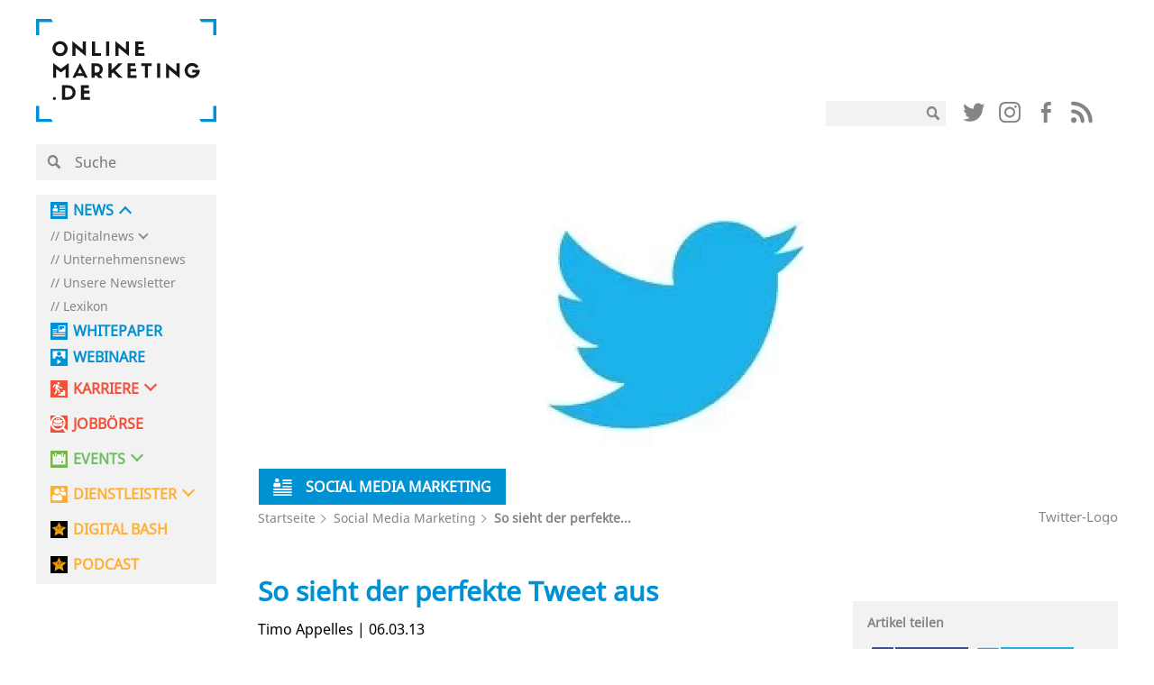

--- FILE ---
content_type: text/html; charset=UTF-8
request_url: https://onlinemarketing.de/social-media-marketing/so-sieht-der-pefekte-tweet-aus
body_size: 36575
content:

<!doctype html>
<!--[if lt IE 7]><html class="no-js no-svg ie ie6 lt-ie9 lt-ie8 lt-ie7" lang="de"> <![endif]-->
<!--[if IE 7]><html class="no-js no-svg ie ie7 lt-ie9 lt-ie8" lang="de"> <![endif]-->
<!--[if IE 8]><html class="no-js no-svg ie ie8 lt-ie9" lang="de"> <![endif]-->
<!--[if gt IE 8]><!--><html class="no-js no-svg" lang="de"> <!--<![endif]-->
<head>
    <meta charset="UTF-8" />
    <meta name="description" content="">
    <link rel="stylesheet" href="https://onlinemarketing.de/wp-content/themes/om2019/style.css" type="text/css" media="screen" />
    <meta http-equiv="Content-Type" content="text/html; charset=UTF-8" />
    <meta http-equiv="X-UA-Compatible" content="IE=edge">
    <meta name="viewport" content="width=device-width, initial-scale=1">
    <link rel="author" href="https://onlinemarketing.de/wp-content/themes/om2019/humans.txt" />
    <link rel="pingback" href="https://onlinemarketing.de/xmlrpc.php" />
    <link rel="profile" href="http://gmpg.org/xfn/11">
    <style>body{opacity: 0;}</style>

    <link rel="icon" type="image/png" sizes="32x32" href="/favicon-32x32.png">
    <link rel="icon" type="image/png" sizes="16x16" href="/favicon-16x16.png">

    <link rel="preload" href="/wp-content/themes/om2019/layout/libs/webfonts/fa-solid-900.woff2" as="font" type="font/woff2" crossorigin>
    <link rel="preload" href="/wp-content/plugins/easy-login-woocommerce/assets/fonts/Easy-Login.ttf?oy4gsz" as="font" type="font/ttf" crossorigin>
    <link rel="preload" href="/wp-content/themes/om2019/layout/libs/webfonts/fa-regular-400.woff2" as="font" type="font/woff2" crossorigin>
    <link rel="preload" href="/wp-content/themes/om2019/layout/fonts/NotoSans/NotoSans.woff" as="font" type="font/woff" crossorigin>
    <link rel="preload" href="/wp-content/themes/om2019/layout/fonts/sifonn/Sifonn-Pro.woff2" as="font" type="font/woff2" crossorigin>
    <link rel="preload" href="/wp-content/themes/om2019/layout/fonts/icons/glipf-icon.ttf?jgak7k" as="font" type="font/ttf" crossorigin>

                <link rel="preconnect" href="//app.usercentrics.eu">
    <link rel="preconnect" href="//api.usercentrics.eu">
    <link rel="preconnect" href="https://cp.onlinemarketing.de" />
    <link rel="preconnect" href="//privacy-proxy.usercentrics.eu">
    <link rel="preload" href="//app.usercentrics.eu/browser-ui/latest/bundle.js" as="script">
    <link rel="preload" href="//privacy-proxy.usercentrics.eu/latest/uc-block.bundle.js" as="script">
        <script id="usercentrics-cmp" data-settings-id="5h3s8rid3"
                src="https://app.usercentrics.eu/browser-ui/latest/loader.js"
                data-tcf-enabled data-suppress-cmp-display >
        </script>
    <script type="application/javascript" src="https://privacy-proxy.usercentrics.eu/latest/uc-block.bundle.js"></script>



        <script type="text/javascript" charset="UTF-8">
            !function() {
                var cpBaseUrl = 'https://cp.onlinemarketing.de';
                var cpController = cpBaseUrl + '/now.js';
                var cpPropertyId = '4b578970';

                !function(C,o,n,t,P,a,s){C['CPObject']=n;C[n]||(C[n]=function(){
                    (C[n].q=C[n].q||[]).push(arguments)});C[n].l=+new Date;a=o.createElement(t);
                    s=o.getElementsByTagName(t)[0];a.src=P;s.parentNode.insertBefore(a,s)}
                (window,document,'cp','script',cpController);

                // Will activate Contentpass and initialize basic interfaces for
                // communicating with Contentpass
                cp('create', cpPropertyId, {
                    baseUrl: cpBaseUrl
                });

                // Will render the wall provided by contentpass.
                // If user gives full consent, the onFullConsent callback is fired.
                // If user is logged into contentpass and has a valid subscription for the
                // current website, no wall is displayed.
                // Use the cp('authenticate') function below to react on further details
                // regarding contentpass users.
                cp('render', {
                    onFullConsent: function() {
                        console.log('[DEMO] onFullConsent');
                        // load advertising
                    }
                });

                // Will evaluate the user's login state regarding contentpass and whether
                // user has a valid subscription.
                // This call is optional as cp('render') above is also checking for the
                // contentpass subscription state.
                // Use this function for example to update your layout for contentpass users.
                cp('authenticate', function (error, user) {
                    if (error) {
                        // Error handling depending on use case
                        return;
                    }

                    if (user.isLoggedIn() && user.hasValidSubscription()) {
                        // User has valid subscription
                    } else {
                        // User has no valid subscription
                    }
                });
            }()
        </script>

            
        <script type="text/plain" data-usercentrics="Facebook Pixel">
        !function(f,b,e,v,n,t,s)
        {if(f.fbq)return;n=f.fbq=function(){n.callMethod?
            n.callMethod.apply(n,arguments):n.queue.push(arguments)};
            if(!f._fbq)f._fbq=n;n.push=n;n.loaded=!0;n.version='2.0';
            n.queue=[];t=b.createElement(e);t.async=!0;
            t.src=v;s=b.getElementsByTagName(e)[0];
            s.parentNode.insertBefore(t,s)}(window,document,'script',
            'https://connect.facebook.net/en_US/fbevents.js');
        fbq('init', '657830207696638');
        fbq('track', 'PageView');
    </script>
    
        <!-- Google tag (gtag.js) -->
    <script type="text/plain" data-usercentrics="Google Analytics" async src="https://www.googletagmanager.com/gtag/js?id=G-DTCDPTJ4G9"></script>
    <script>
        window.dataLayer = window.dataLayer || [];
        function gtag(){dataLayer.push(arguments);}
        gtag('js', new Date());
        gtag('config', 'G-DTCDPTJ4G9', { 'optimize_id': 'GTM-M55LXKC', 'anonymize_ip': true });
    </script>
    
            <script>
            (function(d, s, id, w, f){
                w[f] = w[f] || function() {
                    (w[f].q = w[f].q || []).push(arguments)
                };
                var js, fjs = d.getElementsByTagName(s)[0];
                if (d.getElementById(id)){ return; }
                js = d.createElement(s); js.id = id;
                js.onload = function(){
                    document.dispatchEvent(new Event('tbScriptLoaded'));
                };
                js.async = true;
                js.src = "https://api.trackboxx.com/p/tracker.js";
                fjs.parentNode.insertBefore(js, fjs);
            }(document, 'script', 'trackboxx-script', window, 'trackboxx'));
            trackboxx('set', 'siteId', 'TB-12667749');
            trackboxx('trackPageview');
        </script>
    
    <script type="text/plain" data-usercentrics="sendinblue">
        (function() {
            window.sib = {
                equeue: [],
                client_key: "f6mrh6catt4b18w0oy1ifd4f"
            };
            /* OPTIONAL: email for identify request*/
            // window.sib.email_id = 'example@domain.com';
            window.sendinblue = {};
            for (var j = ['track', 'identify', 'trackLink', 'page'], i = 0; i < j.length; i++) {
            (function(k) {
                window.sendinblue[k] = function() {
                    var arg = Array.prototype.slice.call(arguments);
                    (window.sib[k] || function() {
                            var t = {};
                            t[k] = arg;
                            window.sib.equeue.push(t);
                        })(arg[0], arg[1], arg[2], arg[3]);
                    };
                })(j[i]);
            }
            var n = document.createElement("script"),
                i = document.getElementsByTagName("script")[0];
            n.type = "text/javascript", n.id = "sendinblue-js", n.async = !0, n.src = "https://sibautomation.com/sa.js?key=" + window.sib.client_key, i.parentNode.insertBefore(n, i), window.sendinblue.page();
        })();
    </script>

    

            <!-- Global site tag (gtag.js) - Google Ads: 951611241 -->
    <script type="text/plain" data-usercentrics="AdWords Remarketing"  async src="https://www.googletagmanager.com/gtag/js?id=AW-951611241"></script>
    <script>
        window.dataLayer = window.dataLayer || [];
        function gtag(){dataLayer.push(arguments);}
        gtag('js', new Date());
        gtag('config', 'AW-951611241');
    </script>
    
        <script type="text/plain" data-usercentrics="CleverPush" src="https://static.cleverpush.com/channel/loader/PEkDktWMvoS2Jv8km.js" async></script>
        
            <script>function Ads_BA_AD(){} window.googletag = window.googletag || {cmd: []};</script>

    <!-- Taboola Pixel Code -->
    <script type='text/plain' data-usercentrics="Taboola">
        window._tfa = window._tfa || [];
        window._tfa.push({notify: 'event', name: 'page_view', id: 1366560});
        !function (t, f, a, x) {
            if (!document.getElementById(x)) {
                t.async = 1;t.src = a;t.id=x;f.parentNode.insertBefore(t, f);
            }
        }(document.createElement('script'),
            document.getElementsByTagName('script')[0],
            '//cdn.taboola.com/libtrc/unip/1366560/tfa.js',
            'tb_tfa_script');
    </script>
    <!-- End of Taboola Pixel Code -->

    <script type="text/plain" data-usercentrics="poptin" id='pixel-script-poptin' src='https://cdn.popt.in/pixel.js?id=f225db36cbcec' async='true'></script>

        <script>
        function loadGtp() {
            let script = document.createElement("script");
            script.src = "https://securepubads.g.doubleclick.net/tag/js/gpt.js";
            script.setAttribute('async', true);
            document.head.appendChild(script);
            console.log("gpt script src created");
        }
        if( document.cookie.indexOf('google_ads_allowed=yes') >= 0 ) {
            loadGtp();
        }

        window.addEventListener("ucEvent", function (e) {
            //console.log(e);
            let wasAllowed = document.cookie.indexOf('google_ads_allowed=yes') >= 0;
            if (e.detail && e.detail.event == "consent_status" && e.detail['Google Ads'] === true) {
                var expiryDate = new Date();
                expiryDate.setMonth(expiryDate.getMonth() + 1);
                document.cookie = "google_ads_allowed=yes; expires="+expiryDate.toUTCString()+"; path=/";
                if( !wasAllowed ) {
                    location.reload();
                }

            } else if(e.detail && e.detail.event == "consent_status" && e.detail['Google Ads'] === false) {
                console.log('disable gpt');
                document.cookie = "google_ads_allowed=; expires=Thu, 01 Jan 1970 00:00:00 UTC; path=/;";
                if( wasAllowed ) location.reload();
            }
        });

        window.googletag = window.googletag || {cmd: []};
        googletag.cmd.push(function() {
            googletag.defineSlot('/15921826/unter_artikel', [[620, 400], [300, 250], [300, 50], [300, 75], [300,100]], 'div-gpt-ad-1620309421378-0').addService(googletag.pubads());
            googletag.defineSlot('/15921826/om_nav_above_billboard', [[970, 90], [1200, 200], [728, 90], [1200, 250], [800, 250]], 'div-gpt-ad-1623080168062-0').addService(googletag.pubads());
            googletag.defineSlot('/15921826/om_nav_below_billboard', [[300, 50], [300, 250], [300, 75], [728, 90], [970, 90], [1200, 250], [800, 250], [1200, 200], [300, 100]], 'div-gpt-ad-1623404280728-0').addService(googletag.pubads());
            googletag.pubads().collapseEmptyDivs(true, true);
            googletag.pubads().enableSingleRequest();
                                                googletag.pubads().setTargeting('page_type', ['single']);
                                    googletag.pubads().setTargeting('type', ['post']);
                                    googletag.pubads().setTargeting('id', ['26112']);
                                    googletag.pubads().setTargeting('category', ['social-media-marketing']);
                                        googletag.enableServices();
            console.log("dfp slots loaded");
        });
    </script>
    
	<!-- Matomo -->
	<script>
	var _paq = window._paq = window._paq || [];
	/* tracker methods like "setCustomDimension" should be called before
	"trackPageView" */
	_paq.push(['disableCookies']);
	_paq.push(['trackPageView']);
	_paq.push(['enableLinkTracking']);
	(function() {
	var u="https://ma01.reachit.network/";
	_paq.push(['setTrackerUrl', u+'matomo.php']);
	_paq.push(['setSiteId', '496']);
	var d=document, g=d.createElement('script'),
	s=d.getElementsByTagName('script')[0];
	g.async=true; g.src=u+'matomo.js'; s.parentNode.insertBefore(g,s);
	})();
	</script>
	<!-- End Matomo Code -->



    <meta name='robots' content='index, follow, max-image-preview:large, max-snippet:-1, max-video-preview:-1' />
	<style>img:is([sizes="auto" i], [sizes^="auto," i]) { contain-intrinsic-size: 3000px 1500px }</style>
	
	<!-- This site is optimized with the Yoast SEO plugin v25.4 - https://yoast.com/wordpress/plugins/seo/ -->
	<title>So sieht der perfekte Tweet aus | OnlineMarketing.de</title>
	<meta name="description" content="Twitter ist für viele Unternehmen ein wichtiges Marketing-Tool geworden. Wie aber wird ein Tweet auch erfolgreich? Eine Infografik klärt auf." />
	<link rel="canonical" href="https://onlinemarketing.de/social-media-marketing/so-sieht-der-pefekte-tweet-aus" />
	<meta property="og:locale" content="de_DE" />
	<meta property="og:type" content="article" />
	<meta property="og:title" content="So sieht der perfekte Tweet aus | OnlineMarketing.de" />
	<meta property="og:description" content="Twitter ist für viele Unternehmen ein wichtiges Marketing-Tool geworden. Wie aber wird ein Tweet auch erfolgreich? Eine Infografik klärt auf." />
	<meta property="og:url" content="https://onlinemarketing.de/social-media-marketing/so-sieht-der-pefekte-tweet-aus" />
	<meta property="og:site_name" content="OnlineMarketing.de" />
	<meta property="article:publisher" content="https://www.facebook.com/OnlineMarketing.de" />
	<meta property="article:published_time" content="2013-03-06T08:00:45+00:00" />
	<meta property="og:image" content="https://onlinemarketing.de/wp-content/uploads/2013/01/twitter.jpg" />
	<meta property="og:image:width" content="225" />
	<meta property="og:image:height" content="225" />
	<meta property="og:image:type" content="image/jpeg" />
	<meta name="author" content="Timo Appelles" />
	<meta name="twitter:card" content="summary_large_image" />
	<meta name="twitter:creator" content="@OnlineMarktn_de" />
	<meta name="twitter:site" content="@OnlineMarktn_de" />
	<meta name="twitter:label1" content="Verfasst von" />
	<meta name="twitter:data1" content="Timo Appelles" />
	<meta name="twitter:label2" content="Geschätzte Lesezeit" />
	<meta name="twitter:data2" content="1 Minute" />
	<script type="application/ld+json" class="yoast-schema-graph">{"@context":"https://schema.org","@graph":[{"@type":"Article","@id":"https://onlinemarketing.de/social-media-marketing/so-sieht-der-pefekte-tweet-aus#article","isPartOf":{"@id":"https://onlinemarketing.de/social-media-marketing/so-sieht-der-pefekte-tweet-aus"},"author":{"name":"Timo Appelles","@id":"https://onlinemarketing.de/#/schema/person/28ae161808bc6c73ae2b176276c727c4"},"headline":"So sieht der perfekte Tweet aus","datePublished":"2013-03-06T08:00:45+00:00","mainEntityOfPage":{"@id":"https://onlinemarketing.de/social-media-marketing/so-sieht-der-pefekte-tweet-aus"},"wordCount":298,"commentCount":8,"publisher":{"@id":"https://onlinemarketing.de/#organization"},"image":{"@id":"https://onlinemarketing.de/social-media-marketing/so-sieht-der-pefekte-tweet-aus#primaryimage"},"thumbnailUrl":"https://onlinemarketing.de/wp-content/uploads/2013/01/twitter.jpg","articleSection":["Social Media Marketing"],"inLanguage":"de","potentialAction":[{"@type":"CommentAction","name":"Comment","target":["https://onlinemarketing.de/social-media-marketing/so-sieht-der-pefekte-tweet-aus#respond"]}]},{"@type":"WebPage","@id":"https://onlinemarketing.de/social-media-marketing/so-sieht-der-pefekte-tweet-aus","url":"https://onlinemarketing.de/social-media-marketing/so-sieht-der-pefekte-tweet-aus","name":"So sieht der perfekte Tweet aus | OnlineMarketing.de","isPartOf":{"@id":"https://onlinemarketing.de/#website"},"primaryImageOfPage":{"@id":"https://onlinemarketing.de/social-media-marketing/so-sieht-der-pefekte-tweet-aus#primaryimage"},"image":{"@id":"https://onlinemarketing.de/social-media-marketing/so-sieht-der-pefekte-tweet-aus#primaryimage"},"thumbnailUrl":"https://onlinemarketing.de/wp-content/uploads/2013/01/twitter.jpg","datePublished":"2013-03-06T08:00:45+00:00","description":"Twitter ist für viele Unternehmen ein wichtiges Marketing-Tool geworden. Wie aber wird ein Tweet auch erfolgreich? Eine Infografik klärt auf.","breadcrumb":{"@id":"https://onlinemarketing.de/social-media-marketing/so-sieht-der-pefekte-tweet-aus#breadcrumb"},"inLanguage":"de","potentialAction":[{"@type":"ReadAction","target":["https://onlinemarketing.de/social-media-marketing/so-sieht-der-pefekte-tweet-aus"]}]},{"@type":"ImageObject","inLanguage":"de","@id":"https://onlinemarketing.de/social-media-marketing/so-sieht-der-pefekte-tweet-aus#primaryimage","url":"https://onlinemarketing.de/wp-content/uploads/2013/01/twitter.jpg","contentUrl":"https://onlinemarketing.de/wp-content/uploads/2013/01/twitter.jpg","width":225,"height":225,"caption":"Twitter-Logo"},{"@type":"BreadcrumbList","@id":"https://onlinemarketing.de/social-media-marketing/so-sieht-der-pefekte-tweet-aus#breadcrumb","itemListElement":[{"@type":"ListItem","position":1,"name":"Startseite","item":"https://onlinemarketing.de/"},{"@type":"ListItem","position":2,"name":"Social Media Marketing","item":"https://onlinemarketing.de/social-media-marketing"},{"@type":"ListItem","position":3,"name":"So sieht der perfekte Tweet aus"}]},{"@type":"WebSite","@id":"https://onlinemarketing.de/#website","url":"https://onlinemarketing.de/","name":"OnlineMarketing.de","description":"","publisher":{"@id":"https://onlinemarketing.de/#organization"},"potentialAction":[{"@type":"SearchAction","target":{"@type":"EntryPoint","urlTemplate":"https://onlinemarketing.de/?s={search_term_string}"},"query-input":{"@type":"PropertyValueSpecification","valueRequired":true,"valueName":"search_term_string"}}],"inLanguage":"de"},{"@type":"Organization","@id":"https://onlinemarketing.de/#organization","name":"OnlineMarketing.de GmbH","url":"https://onlinemarketing.de/","logo":{"@type":"ImageObject","inLanguage":"de","@id":"https://onlinemarketing.de/#/schema/logo/image/","url":"https://onlinemarketing.de/wp-content/uploads/2020/07/OMde_Logo_basic-e1595833870797.png","contentUrl":"https://onlinemarketing.de/wp-content/uploads/2020/07/OMde_Logo_basic-e1595833870797.png","width":250,"height":182,"caption":"OnlineMarketing.de GmbH"},"image":{"@id":"https://onlinemarketing.de/#/schema/logo/image/"},"sameAs":["https://www.facebook.com/OnlineMarketing.de","https://x.com/OnlineMarktn_de"]},{"@type":"Person","@id":"https://onlinemarketing.de/#/schema/person/28ae161808bc6c73ae2b176276c727c4","name":"Timo Appelles","image":{"@type":"ImageObject","inLanguage":"de","@id":"https://onlinemarketing.de/#/schema/person/image/","url":"https://secure.gravatar.com/avatar/92bcdf720415098f703bbe64a55985c6ae65fea1ca86df468ca8b3975d82c68a?s=96&d=mm&r=g","contentUrl":"https://secure.gravatar.com/avatar/92bcdf720415098f703bbe64a55985c6ae65fea1ca86df468ca8b3975d82c68a?s=96&d=mm&r=g","caption":"Timo Appelles"},"url":"https://onlinemarketing.de/author/timo"}]}</script>
	<!-- / Yoast SEO plugin. -->


<link rel="alternate" type="application/rss+xml" title="OnlineMarketing.de &raquo; Feed" href="https://onlinemarketing.de/feed" />
<link rel="alternate" type="application/rss+xml" title="OnlineMarketing.de &raquo; Kommentar-Feed" href="https://onlinemarketing.de/comments/feed" />
<link rel="alternate" type="application/rss+xml" title="OnlineMarketing.de &raquo; So sieht der perfekte Tweet aus-Kommentar-Feed" href="https://onlinemarketing.de/social-media-marketing/so-sieht-der-pefekte-tweet-aus/feed" />
<script type="text/javascript">
/* <![CDATA[ */
window._wpemojiSettings = {"baseUrl":"https:\/\/s.w.org\/images\/core\/emoji\/16.0.1\/72x72\/","ext":".png","svgUrl":"https:\/\/s.w.org\/images\/core\/emoji\/16.0.1\/svg\/","svgExt":".svg","source":{"concatemoji":"https:\/\/onlinemarketing.de\/wp-includes\/js\/wp-emoji-release.min.js?ver=6.8.3"}};
/*! This file is auto-generated */
!function(s,n){var o,i,e;function c(e){try{var t={supportTests:e,timestamp:(new Date).valueOf()};sessionStorage.setItem(o,JSON.stringify(t))}catch(e){}}function p(e,t,n){e.clearRect(0,0,e.canvas.width,e.canvas.height),e.fillText(t,0,0);var t=new Uint32Array(e.getImageData(0,0,e.canvas.width,e.canvas.height).data),a=(e.clearRect(0,0,e.canvas.width,e.canvas.height),e.fillText(n,0,0),new Uint32Array(e.getImageData(0,0,e.canvas.width,e.canvas.height).data));return t.every(function(e,t){return e===a[t]})}function u(e,t){e.clearRect(0,0,e.canvas.width,e.canvas.height),e.fillText(t,0,0);for(var n=e.getImageData(16,16,1,1),a=0;a<n.data.length;a++)if(0!==n.data[a])return!1;return!0}function f(e,t,n,a){switch(t){case"flag":return n(e,"\ud83c\udff3\ufe0f\u200d\u26a7\ufe0f","\ud83c\udff3\ufe0f\u200b\u26a7\ufe0f")?!1:!n(e,"\ud83c\udde8\ud83c\uddf6","\ud83c\udde8\u200b\ud83c\uddf6")&&!n(e,"\ud83c\udff4\udb40\udc67\udb40\udc62\udb40\udc65\udb40\udc6e\udb40\udc67\udb40\udc7f","\ud83c\udff4\u200b\udb40\udc67\u200b\udb40\udc62\u200b\udb40\udc65\u200b\udb40\udc6e\u200b\udb40\udc67\u200b\udb40\udc7f");case"emoji":return!a(e,"\ud83e\udedf")}return!1}function g(e,t,n,a){var r="undefined"!=typeof WorkerGlobalScope&&self instanceof WorkerGlobalScope?new OffscreenCanvas(300,150):s.createElement("canvas"),o=r.getContext("2d",{willReadFrequently:!0}),i=(o.textBaseline="top",o.font="600 32px Arial",{});return e.forEach(function(e){i[e]=t(o,e,n,a)}),i}function t(e){var t=s.createElement("script");t.src=e,t.defer=!0,s.head.appendChild(t)}"undefined"!=typeof Promise&&(o="wpEmojiSettingsSupports",i=["flag","emoji"],n.supports={everything:!0,everythingExceptFlag:!0},e=new Promise(function(e){s.addEventListener("DOMContentLoaded",e,{once:!0})}),new Promise(function(t){var n=function(){try{var e=JSON.parse(sessionStorage.getItem(o));if("object"==typeof e&&"number"==typeof e.timestamp&&(new Date).valueOf()<e.timestamp+604800&&"object"==typeof e.supportTests)return e.supportTests}catch(e){}return null}();if(!n){if("undefined"!=typeof Worker&&"undefined"!=typeof OffscreenCanvas&&"undefined"!=typeof URL&&URL.createObjectURL&&"undefined"!=typeof Blob)try{var e="postMessage("+g.toString()+"("+[JSON.stringify(i),f.toString(),p.toString(),u.toString()].join(",")+"));",a=new Blob([e],{type:"text/javascript"}),r=new Worker(URL.createObjectURL(a),{name:"wpTestEmojiSupports"});return void(r.onmessage=function(e){c(n=e.data),r.terminate(),t(n)})}catch(e){}c(n=g(i,f,p,u))}t(n)}).then(function(e){for(var t in e)n.supports[t]=e[t],n.supports.everything=n.supports.everything&&n.supports[t],"flag"!==t&&(n.supports.everythingExceptFlag=n.supports.everythingExceptFlag&&n.supports[t]);n.supports.everythingExceptFlag=n.supports.everythingExceptFlag&&!n.supports.flag,n.DOMReady=!1,n.readyCallback=function(){n.DOMReady=!0}}).then(function(){return e}).then(function(){var e;n.supports.everything||(n.readyCallback(),(e=n.source||{}).concatemoji?t(e.concatemoji):e.wpemoji&&e.twemoji&&(t(e.twemoji),t(e.wpemoji)))}))}((window,document),window._wpemojiSettings);
/* ]]> */
</script>
<link rel='stylesheet' id='wc-blocks-integration-css' href='https://onlinemarketing.de/wp-content/plugins/woocommerce-subscriptions/build/index.css?ver=8.3.0' type='text/css' media='all' />
<style id='wp-emoji-styles-inline-css' type='text/css'>

	img.wp-smiley, img.emoji {
		display: inline !important;
		border: none !important;
		box-shadow: none !important;
		height: 1em !important;
		width: 1em !important;
		margin: 0 0.07em !important;
		vertical-align: -0.1em !important;
		background: none !important;
		padding: 0 !important;
	}
</style>
<link rel='stylesheet' id='wp-block-library-css' href='https://onlinemarketing.de/wp-includes/css/dist/block-library/style.min.css?ver=6.8.3' type='text/css' media='all' />
<style id='classic-theme-styles-inline-css' type='text/css'>
/*! This file is auto-generated */
.wp-block-button__link{color:#fff;background-color:#32373c;border-radius:9999px;box-shadow:none;text-decoration:none;padding:calc(.667em + 2px) calc(1.333em + 2px);font-size:1.125em}.wp-block-file__button{background:#32373c;color:#fff;text-decoration:none}
</style>
<style id='global-styles-inline-css' type='text/css'>
:root{--wp--preset--aspect-ratio--square: 1;--wp--preset--aspect-ratio--4-3: 4/3;--wp--preset--aspect-ratio--3-4: 3/4;--wp--preset--aspect-ratio--3-2: 3/2;--wp--preset--aspect-ratio--2-3: 2/3;--wp--preset--aspect-ratio--16-9: 16/9;--wp--preset--aspect-ratio--9-16: 9/16;--wp--preset--color--black: #000000;--wp--preset--color--cyan-bluish-gray: #abb8c3;--wp--preset--color--white: #ffffff;--wp--preset--color--pale-pink: #f78da7;--wp--preset--color--vivid-red: #cf2e2e;--wp--preset--color--luminous-vivid-orange: #ff6900;--wp--preset--color--luminous-vivid-amber: #fcb900;--wp--preset--color--light-green-cyan: #7bdcb5;--wp--preset--color--vivid-green-cyan: #00d084;--wp--preset--color--pale-cyan-blue: #8ed1fc;--wp--preset--color--vivid-cyan-blue: #0693e3;--wp--preset--color--vivid-purple: #9b51e0;--wp--preset--gradient--vivid-cyan-blue-to-vivid-purple: linear-gradient(135deg,rgba(6,147,227,1) 0%,rgb(155,81,224) 100%);--wp--preset--gradient--light-green-cyan-to-vivid-green-cyan: linear-gradient(135deg,rgb(122,220,180) 0%,rgb(0,208,130) 100%);--wp--preset--gradient--luminous-vivid-amber-to-luminous-vivid-orange: linear-gradient(135deg,rgba(252,185,0,1) 0%,rgba(255,105,0,1) 100%);--wp--preset--gradient--luminous-vivid-orange-to-vivid-red: linear-gradient(135deg,rgba(255,105,0,1) 0%,rgb(207,46,46) 100%);--wp--preset--gradient--very-light-gray-to-cyan-bluish-gray: linear-gradient(135deg,rgb(238,238,238) 0%,rgb(169,184,195) 100%);--wp--preset--gradient--cool-to-warm-spectrum: linear-gradient(135deg,rgb(74,234,220) 0%,rgb(151,120,209) 20%,rgb(207,42,186) 40%,rgb(238,44,130) 60%,rgb(251,105,98) 80%,rgb(254,248,76) 100%);--wp--preset--gradient--blush-light-purple: linear-gradient(135deg,rgb(255,206,236) 0%,rgb(152,150,240) 100%);--wp--preset--gradient--blush-bordeaux: linear-gradient(135deg,rgb(254,205,165) 0%,rgb(254,45,45) 50%,rgb(107,0,62) 100%);--wp--preset--gradient--luminous-dusk: linear-gradient(135deg,rgb(255,203,112) 0%,rgb(199,81,192) 50%,rgb(65,88,208) 100%);--wp--preset--gradient--pale-ocean: linear-gradient(135deg,rgb(255,245,203) 0%,rgb(182,227,212) 50%,rgb(51,167,181) 100%);--wp--preset--gradient--electric-grass: linear-gradient(135deg,rgb(202,248,128) 0%,rgb(113,206,126) 100%);--wp--preset--gradient--midnight: linear-gradient(135deg,rgb(2,3,129) 0%,rgb(40,116,252) 100%);--wp--preset--font-size--small: 13px;--wp--preset--font-size--medium: 20px;--wp--preset--font-size--large: 36px;--wp--preset--font-size--x-large: 42px;--wp--preset--spacing--20: 0.44rem;--wp--preset--spacing--30: 0.67rem;--wp--preset--spacing--40: 1rem;--wp--preset--spacing--50: 1.5rem;--wp--preset--spacing--60: 2.25rem;--wp--preset--spacing--70: 3.38rem;--wp--preset--spacing--80: 5.06rem;--wp--preset--shadow--natural: 6px 6px 9px rgba(0, 0, 0, 0.2);--wp--preset--shadow--deep: 12px 12px 50px rgba(0, 0, 0, 0.4);--wp--preset--shadow--sharp: 6px 6px 0px rgba(0, 0, 0, 0.2);--wp--preset--shadow--outlined: 6px 6px 0px -3px rgba(255, 255, 255, 1), 6px 6px rgba(0, 0, 0, 1);--wp--preset--shadow--crisp: 6px 6px 0px rgba(0, 0, 0, 1);}:where(.is-layout-flex){gap: 0.5em;}:where(.is-layout-grid){gap: 0.5em;}body .is-layout-flex{display: flex;}.is-layout-flex{flex-wrap: wrap;align-items: center;}.is-layout-flex > :is(*, div){margin: 0;}body .is-layout-grid{display: grid;}.is-layout-grid > :is(*, div){margin: 0;}:where(.wp-block-columns.is-layout-flex){gap: 2em;}:where(.wp-block-columns.is-layout-grid){gap: 2em;}:where(.wp-block-post-template.is-layout-flex){gap: 1.25em;}:where(.wp-block-post-template.is-layout-grid){gap: 1.25em;}.has-black-color{color: var(--wp--preset--color--black) !important;}.has-cyan-bluish-gray-color{color: var(--wp--preset--color--cyan-bluish-gray) !important;}.has-white-color{color: var(--wp--preset--color--white) !important;}.has-pale-pink-color{color: var(--wp--preset--color--pale-pink) !important;}.has-vivid-red-color{color: var(--wp--preset--color--vivid-red) !important;}.has-luminous-vivid-orange-color{color: var(--wp--preset--color--luminous-vivid-orange) !important;}.has-luminous-vivid-amber-color{color: var(--wp--preset--color--luminous-vivid-amber) !important;}.has-light-green-cyan-color{color: var(--wp--preset--color--light-green-cyan) !important;}.has-vivid-green-cyan-color{color: var(--wp--preset--color--vivid-green-cyan) !important;}.has-pale-cyan-blue-color{color: var(--wp--preset--color--pale-cyan-blue) !important;}.has-vivid-cyan-blue-color{color: var(--wp--preset--color--vivid-cyan-blue) !important;}.has-vivid-purple-color{color: var(--wp--preset--color--vivid-purple) !important;}.has-black-background-color{background-color: var(--wp--preset--color--black) !important;}.has-cyan-bluish-gray-background-color{background-color: var(--wp--preset--color--cyan-bluish-gray) !important;}.has-white-background-color{background-color: var(--wp--preset--color--white) !important;}.has-pale-pink-background-color{background-color: var(--wp--preset--color--pale-pink) !important;}.has-vivid-red-background-color{background-color: var(--wp--preset--color--vivid-red) !important;}.has-luminous-vivid-orange-background-color{background-color: var(--wp--preset--color--luminous-vivid-orange) !important;}.has-luminous-vivid-amber-background-color{background-color: var(--wp--preset--color--luminous-vivid-amber) !important;}.has-light-green-cyan-background-color{background-color: var(--wp--preset--color--light-green-cyan) !important;}.has-vivid-green-cyan-background-color{background-color: var(--wp--preset--color--vivid-green-cyan) !important;}.has-pale-cyan-blue-background-color{background-color: var(--wp--preset--color--pale-cyan-blue) !important;}.has-vivid-cyan-blue-background-color{background-color: var(--wp--preset--color--vivid-cyan-blue) !important;}.has-vivid-purple-background-color{background-color: var(--wp--preset--color--vivid-purple) !important;}.has-black-border-color{border-color: var(--wp--preset--color--black) !important;}.has-cyan-bluish-gray-border-color{border-color: var(--wp--preset--color--cyan-bluish-gray) !important;}.has-white-border-color{border-color: var(--wp--preset--color--white) !important;}.has-pale-pink-border-color{border-color: var(--wp--preset--color--pale-pink) !important;}.has-vivid-red-border-color{border-color: var(--wp--preset--color--vivid-red) !important;}.has-luminous-vivid-orange-border-color{border-color: var(--wp--preset--color--luminous-vivid-orange) !important;}.has-luminous-vivid-amber-border-color{border-color: var(--wp--preset--color--luminous-vivid-amber) !important;}.has-light-green-cyan-border-color{border-color: var(--wp--preset--color--light-green-cyan) !important;}.has-vivid-green-cyan-border-color{border-color: var(--wp--preset--color--vivid-green-cyan) !important;}.has-pale-cyan-blue-border-color{border-color: var(--wp--preset--color--pale-cyan-blue) !important;}.has-vivid-cyan-blue-border-color{border-color: var(--wp--preset--color--vivid-cyan-blue) !important;}.has-vivid-purple-border-color{border-color: var(--wp--preset--color--vivid-purple) !important;}.has-vivid-cyan-blue-to-vivid-purple-gradient-background{background: var(--wp--preset--gradient--vivid-cyan-blue-to-vivid-purple) !important;}.has-light-green-cyan-to-vivid-green-cyan-gradient-background{background: var(--wp--preset--gradient--light-green-cyan-to-vivid-green-cyan) !important;}.has-luminous-vivid-amber-to-luminous-vivid-orange-gradient-background{background: var(--wp--preset--gradient--luminous-vivid-amber-to-luminous-vivid-orange) !important;}.has-luminous-vivid-orange-to-vivid-red-gradient-background{background: var(--wp--preset--gradient--luminous-vivid-orange-to-vivid-red) !important;}.has-very-light-gray-to-cyan-bluish-gray-gradient-background{background: var(--wp--preset--gradient--very-light-gray-to-cyan-bluish-gray) !important;}.has-cool-to-warm-spectrum-gradient-background{background: var(--wp--preset--gradient--cool-to-warm-spectrum) !important;}.has-blush-light-purple-gradient-background{background: var(--wp--preset--gradient--blush-light-purple) !important;}.has-blush-bordeaux-gradient-background{background: var(--wp--preset--gradient--blush-bordeaux) !important;}.has-luminous-dusk-gradient-background{background: var(--wp--preset--gradient--luminous-dusk) !important;}.has-pale-ocean-gradient-background{background: var(--wp--preset--gradient--pale-ocean) !important;}.has-electric-grass-gradient-background{background: var(--wp--preset--gradient--electric-grass) !important;}.has-midnight-gradient-background{background: var(--wp--preset--gradient--midnight) !important;}.has-small-font-size{font-size: var(--wp--preset--font-size--small) !important;}.has-medium-font-size{font-size: var(--wp--preset--font-size--medium) !important;}.has-large-font-size{font-size: var(--wp--preset--font-size--large) !important;}.has-x-large-font-size{font-size: var(--wp--preset--font-size--x-large) !important;}
:where(.wp-block-post-template.is-layout-flex){gap: 1.25em;}:where(.wp-block-post-template.is-layout-grid){gap: 1.25em;}
:where(.wp-block-columns.is-layout-flex){gap: 2em;}:where(.wp-block-columns.is-layout-grid){gap: 2em;}
:root :where(.wp-block-pullquote){font-size: 1.5em;line-height: 1.6;}
</style>
<link rel='stylesheet' id='woocommerce-layout-css' href='https://onlinemarketing.de/wp-content/plugins/woocommerce/assets/css/woocommerce-layout.css?ver=9.9.6' type='text/css' media='all' />
<link rel='stylesheet' id='woocommerce-smallscreen-css' href='https://onlinemarketing.de/wp-content/plugins/woocommerce/assets/css/woocommerce-smallscreen.css?ver=9.9.6' type='text/css' media='only screen and (max-width: 768px)' />
<link rel='stylesheet' id='woocommerce-general-css' href='https://onlinemarketing.de/wp-content/plugins/woocommerce/assets/css/woocommerce.css?ver=9.9.6' type='text/css' media='all' />
<style id='woocommerce-inline-inline-css' type='text/css'>
.woocommerce form .form-row .required { visibility: visible; }
</style>
<link rel='stylesheet' id='xoo-el-style-css' href='https://onlinemarketing.de/wp-content/plugins/easy-login-woocommerce/assets/css/xoo-el-style.css?ver=2.1' type='text/css' media='all' />
<style id='xoo-el-style-inline-css' type='text/css'>

	.xoo-el-form-container button.btn.button.xoo-el-action-btn{
		background-color: #000000;
		color: #ffffff;
		font-weight: 600;
		font-size: 15px;
		height: 40px;
	}

.xoo-el-inmodal{
	max-width: 800px;
	max-height: 600px;
}
.xoo-el-sidebar{
	background-image: url(https://onlinemarketing.de/wp-content/plugins/easy-login-woocommerce/assets/images/popup-sidebar.jpg);
	min-width: 40%;
}
.xoo-el-main, .xoo-el-main a , .xoo-el-main label{
	color: #000000;
}
.xoo-el-srcont{
	background-color: #ffffff;
}
.xoo-el-form-container ul.xoo-el-tabs li.xoo-el-active {
	background-color: #000000;
	color: #ffffff;
}
.xoo-el-form-container ul.xoo-el-tabs li{
	background-color: #eeeeee;
	color: #000000;
}
.xoo-el-main{
	padding: 40px 30px;
}

.xoo-el-form-container button.xoo-el-action-btn:not(.button){
    font-weight: 600;
    font-size: 15px;
}



	.xoo-el-modal:before {
	    content: '';
	    display: inline-block;
	    height: 100%;
	    vertical-align: middle;
	    margin-right: -0.25em;
	}




</style>
<link rel='stylesheet' id='xoo-el-fonts-css' href='https://onlinemarketing.de/wp-content/plugins/easy-login-woocommerce/assets/css/xoo-el-fonts.css?ver=2.1' type='text/css' media='all' />
<link rel='stylesheet' id='xoo-aff-style-css' href='https://onlinemarketing.de/wp-content/plugins/easy-login-woocommerce/xoo-form-fields-fw/assets/css/xoo-aff-style.css?ver=1.1' type='text/css' media='all' />
<style id='xoo-aff-style-inline-css' type='text/css'>

.xoo-aff-input-group .xoo-aff-input-icon{
	background-color:  #eee;
	color:  #555;
	max-width: 40px;
	min-width: 40px;
	border: 1px solid  #ccc;
	border-right: 0;
	font-size: 14px;
}
.xoo-aff-group{
	margin-bottom: 30px;
}

.xoo-aff-group input[type="text"], .xoo-aff-group input[type="password"], .xoo-aff-group input[type="email"], .xoo-aff-group input[type="number"], .xoo-aff-group select, .xoo-aff-group select + .select2{
	background-color: #fff;
	color: #777;
}

.xoo-aff-group input[type="text"]::placeholder, .xoo-aff-group input[type="password"]::placeholder, .xoo-aff-group input[type="email"]::placeholder, .xoo-aff-group input[type="number"]::placeholder, .xoo-aff-group select::placeholder{
	color: #777;
	opacity: 0.7;
}

.xoo-aff-group input[type="text"]:focus, .xoo-aff-group input[type="password"]:focus, .xoo-aff-group input[type="email"]:focus, .xoo-aff-group input[type="number"]:focus, .xoo-aff-group select:focus, .xoo-aff-group select + .select2:focus{
	background-color: #ededed;
	color: #000;
}



	.xoo-aff-group input[type="text"], .xoo-aff-group input[type="password"], .xoo-aff-group input[type="email"], .xoo-aff-group input[type="number"], .xoo-aff-group select{
		border-bottom-left-radius: 0;
		border-top-left-radius: 0;
	}


</style>
<link rel='stylesheet' id='xoo-aff-font-awesome5-css' href='https://onlinemarketing.de/wp-content/themes/om2019/layout/libs/fontawsome/all.css?ver=6.8.3' type='text/css' media='all' />
<link rel='stylesheet' id='select2-css' href='https://onlinemarketing.de/wp-content/plugins/woocommerce/assets/css/select2.css?ver=9.9.6' type='text/css' media='all' />
<link rel='stylesheet' id='brands-styles-css' href='https://onlinemarketing.de/wp-content/plugins/woocommerce/assets/css/brands.css?ver=9.9.6' type='text/css' media='all' />
<link rel='stylesheet' id='jquery-ui-css' href='https://onlinemarketing.de/wp-content/themes/om2019/layout/libs/jquery-ui/jquery-ui.css?ver=6.8.3' type='text/css' media='all' />
<link rel='stylesheet' id='sib-front-css-css' href='https://onlinemarketing.de/wp-content/plugins/mailin/css/mailin-front.css?ver=6.8.3' type='text/css' media='all' />
<link rel='stylesheet' id='jquery.lightbox.min.css-css' href='https://onlinemarketing.de/wp-content/plugins/wp-jquery-lightbox/styles/lightbox.min.css?ver=1.5.3' type='text/css' media='all' />
<link rel='stylesheet' id='jqlb-overrides-css' href='https://onlinemarketing.de/wp-content/plugins/wp-jquery-lightbox/styles/overrides.css?ver=1.5.3' type='text/css' media='all' />
<style id='jqlb-overrides-inline-css' type='text/css'>

		#outerImageContainer {
			box-shadow: 0 0 4px 2px rgba(0,0,0,.2);
		}
		#imageContainer{
			padding: 6px;
		}
		#imageDataContainer {
			box-shadow: ;
		}
		#prevArrow,
		#nextArrow{
			background-color: rgba(255,255,255,.7;
			color: #000000;
		}
</style>
<script type="text/javascript" src="https://onlinemarketing.de/wp-includes/js/jquery/jquery.min.js?ver=3.7.1" id="jquery-core-js"></script>


<script type="text/javascript" id="wc-add-to-cart-js-extra">
/* <![CDATA[ */
var wc_add_to_cart_params = {"ajax_url":"\/wp-admin\/admin-ajax.php","wc_ajax_url":"\/?wc-ajax=%%endpoint%%","i18n_view_cart":"Warenkorb anzeigen","cart_url":"https:\/\/onlinemarketing.de\/warenkorb","is_cart":"","cart_redirect_after_add":"yes"};
/* ]]> */
</script>


<script type="text/javascript" id="woocommerce-js-extra">
/* <![CDATA[ */
var woocommerce_params = {"ajax_url":"\/wp-admin\/admin-ajax.php","wc_ajax_url":"\/?wc-ajax=%%endpoint%%","i18n_password_show":"Passwort anzeigen","i18n_password_hide":"Passwort verbergen"};
/* ]]> */
</script>




<script type="text/javascript" id="ajax-script-js-extra">
/* <![CDATA[ */
var om_ajax = {"ajax_url":"https:\/\/onlinemarketing.de\/wp-admin\/admin-ajax.php"};
var om = {"run":[],"func":[],"g":{"user_logged_in":false,"verbose":true}};
/* ]]> */
</script>

<script type="text/javascript" id="sib-front-js-js-extra">
/* <![CDATA[ */
var sibErrMsg = {"invalidMail":"Please fill out valid email address","requiredField":"Please fill out required fields","invalidDateFormat":"Please fill out valid date format","invalidSMSFormat":"Please fill out valid phone number"};
var ajax_sib_front_object = {"ajax_url":"https:\/\/onlinemarketing.de\/wp-admin\/admin-ajax.php","ajax_nonce":"9955ec09e3","flag_url":"https:\/\/onlinemarketing.de\/wp-content\/plugins\/mailin\/img\/flags\/"};
/* ]]> */
</script>

<link rel="https://api.w.org/" href="https://onlinemarketing.de/wp-json/" /><link rel="alternate" title="JSON" type="application/json" href="https://onlinemarketing.de/wp-json/wp/v2/posts/26112" /><link rel="EditURI" type="application/rsd+xml" title="RSD" href="https://onlinemarketing.de/xmlrpc.php?rsd" />
<meta name="generator" content="WordPress 6.8.3" />
<meta name="generator" content="WooCommerce 9.9.6" />
<link rel='shortlink' href='https://onlinemarketing.de/?p=26112' />
<link rel="alternate" title="oEmbed (JSON)" type="application/json+oembed" href="https://onlinemarketing.de/wp-json/oembed/1.0/embed?url=https%3A%2F%2Fonlinemarketing.de%2Fsocial-media-marketing%2Fso-sieht-der-pefekte-tweet-aus" />
<link rel="alternate" title="oEmbed (XML)" type="text/xml+oembed" href="https://onlinemarketing.de/wp-json/oembed/1.0/embed?url=https%3A%2F%2Fonlinemarketing.de%2Fsocial-media-marketing%2Fso-sieht-der-pefekte-tweet-aus&#038;format=xml" />
<meta name="referrer" content="no-referrer-when-downgrade" />
<style type="text/css"> #wp-worthy-pixel { line-height: 1px; height: 1px; margin: 0; padding: 0; overflow: hidden; } </style>
	<noscript><style>.woocommerce-product-gallery{ opacity: 1 !important; }</style></noscript>
	<script type="text/javascript" src="https://cdn.by.wonderpush.com/sdk/1.1/wonderpush-loader.min.js" async></script>
<script type="text/javascript">
  window.WonderPush = window.WonderPush || [];
  window.WonderPush.push(['init', {"customDomain":"https:\/\/onlinemarketing.de\/wp-content\/plugins\/mailin\/","serviceWorkerUrl":"wonderpush-worker-loader.min.js?webKey=676aa346951fdd93131e126d84d5c2bc85ebcb75d4e4507ff1554fa50bf86059","frameUrl":"wonderpush.min.html","webKey":"676aa346951fdd93131e126d84d5c2bc85ebcb75d4e4507ff1554fa50bf86059"}]);
</script><link rel="preload" as="style" href="https://onlinemarketing.de/wp-content/plugins/code-prettify/prettify/prettify.css" />
		

	<link href="https://onlinemarketing.de/wp-content/themes/om2019/layout/libs/select2-4.0.8/dist/css/select2.min.css" rel="stylesheet" />
	<link href="https://onlinemarketing.de/wp-content/themes/om2019/layout/libs/tooltipster-master/dist/css/tooltipster.bundle.min.css" rel="stylesheet" />
	<link href="https://onlinemarketing.de/wp-content/themes/om2019/layout/css/min.css" rel="stylesheet" />
	<link href="https://onlinemarketing.de/wp-content/themes/om2019/layout/css/main.css" rel="stylesheet" />
	<link href="https://onlinemarketing.de/wp-content/themes/om2019/layout/css/inner.css" rel="stylesheet" />
    



	
	</head>

	<body class="wp-singular post-template-default single single-post postid-26112 single-format-standard wp-theme-om2019 theme-om2019 woocommerce-no-js" data-template="base.twig">
	<!--[if lt IE 10]>
	<p class="browsehappy"><br>Sie verwenden <strong>einen veralteten</strong> Browser.
		Bitte <a href="http://browsehappy.com/">führen Sie einen Update durch</a> für die korrekte
		Darstellung der Seiten.</p>
	<![endif]-->
	<div class="global-wrapper">
				<div class="site-main article-page">
			<div class="fw-container" style="background-color: #ffffff">
				<div id="Ads_BA_BS_WRAP" style="margin-bottom: 5px"><div id='Ads_BA_BS' style='position:relative;'><script type='text/javascript'>Ads_BA_AD('BS');</script></div></div>
				<!-- /15921826/om_nav_above_billboard -->
				<div id='div-gpt-ad-1623080168062-0'>
					<script>
						googletag.cmd.push(function() { googletag.display('div-gpt-ad-1623080168062-0'); });
					</script>
									</div>
								<header class="ui-head" style="padding-bottom: 10px;">
                    					<div class="ui-head--content">
						<div class="head--logo-hamburger">
							<div class="header-logo">
								<a href="/"><img src="https://onlinemarketing.de/wp-content/themes/om2019/layout/img/static/online-marketing-logo.svg" alt="OnlineMarketing.de"></a>
							</div>
							<div class="header-text"></div>
							<div class="hamburger hamburger--spring">
								<div class="hamburger-box">
									<div class="hamburger-inner"></div>
								</div>
							</div>
						</div>
						<div class="head--right">
							<div class="header-text"></div>
							<div class="header-right-block">
								<form action="https://onlinemarketing.de" class="form-search header--form-search">
									<input type="text" value="" name="s" class="form-search--input">
									<div class="form-search-wrapper-submit">
												<span class="form-search--icon glipf-search">
				                <span class="path1"></span><span class="path2"></span><span class="path3"></span><span class="path4"></span>
				                </span>
										<input type="submit" class="form-search--submit-btn" value="">
									</div>
								</form>
								<ul class="social-networks">
									<li>
										<a href="https://twitter.com/OnlineMarktn_de" target="_blank">
												<span class="social-network--icon glipf-twitter1">
					                <span class="path1"></span><span class="path2"></span><span class="path3"></span><span class="path4"></span>
					               </span>
										</a>
									</li>
									<li>
										<a href="https://www.instagram.com/onlinemarketingde/" target="_blank">
												<span class="social-network--icon glipf-instagram">
					                <span class="path1"></span><span class="path2"></span><span class="path3"></span><span class="path4"></span>
					                </span>
										</a>
									</li>
									<li>
										<a href="https://www.facebook.com/OnlineMarketing.de" target="_blank">
												<span class="social-network--icon glipf-fb1">
					                <span class="path1"></span><span class="path2"></span><span class="path3"></span><span class="path4"></span>
					                </span>
										</a>
									</li>
									<li>
										<a href="/feed">
												<span class="social-network--icon glipf-rss">
					                <span class="path1"></span><span class="path2"></span><span class="path3"></span><span class="path4"></span>
					               </span>
										</a>
									</li>
								</ul>
							</div>
						</div>
					</div>
                    				</header>
				<!-- END HEADER -->


				<div class="wrapper--sibar-content">
					<div id="Ads_BA_SKY_WRAP" style="position: relative">
					<div style="position: absolute; left: calc(100% + 30px)"><div style='text-align:center;' id='Ads_BA_SKY'><script type='text/javascript'>Ads_BA_AD('SKY');</script></div></div>
					</div>
					<div id="Ads_BA_FLB_WRAP" style=""><div id='Ads_BA_FLB' style='text-align:center;'><script type='text/javascript'>Ads_BA_AD('FLB');</script></div></div>
					<!-- /15921826/om_nav_below_billboard -->
					<div id='div-gpt-ad-1623404280728-0' style="padding-bottom: 10px">
						<script>
							googletag.cmd.push(function() { googletag.display('div-gpt-ad-1623404280728-0'); });

							/*window.addEventListener("ucEvent", function (e) {
								if( e.detail && e.detail.event == "consent_status" && e.detail['Google Ad Manager'] === true) {
									console.log('push: om_nav_below_billboard')
									googletag.cmd.push(function() { googletag.display('div-gpt-ad-1623404280728-0'); });
								}
							});*/
						</script>
					</div>
					
					
					<aside class="sidebar">
						<div class="sidebar-sticky">
                            <div id="search-2"><form action="https://onlinemarketing.de" class="form-search">
    <input type="text" value="" name="s" id="s" class="form-search--input" placeholder="Suche">
    <div class="form-search-wrapper-submit">
        <span class="form-search--icon glipf-search">
            <span class="path1"></span><span class="path2"></span><span class="path3"></span><span class="path4"></span>
        </span>
        <input type="submit" id="searchsubmit" class="form-search--submit-btn" value="">
    </div>
</form></div><div id="nav_menu-6"><nav class="sidebar-nav"><div class="sidebar-menu--block"><div class="sidebar-menu--title sidebar-menu--title-first"><span class="sidebar-menu--text-title icon icon-news">News</span>
										</div><ul id="menu-sidebar-news" class="sidebar-menu"><li id="menu-item-141841" class="sidebar-menu--text-title-sub menu-item menu-item-type-custom menu-item-object-custom menu-item-has-children menu-item-141841"><a href="/">Digitalnews</a>
<ul class="sub-menu">
	<li id="menu-item-212118" class="menu-item menu-item-type-taxonomy menu-item-object-category menu-item-212118"><a href="https://onlinemarketing.de/affiliate-marketing">Affiliate Marketing</a></li>
	<li id="menu-item-212119" class="menu-item menu-item-type-taxonomy menu-item-object-category menu-item-212119"><a href="https://onlinemarketing.de/branding">Branding</a></li>
	<li id="menu-item-212120" class="menu-item menu-item-type-taxonomy menu-item-object-category menu-item-212120"><a href="https://onlinemarketing.de/cases">Cases</a></li>
	<li id="menu-item-212121" class="menu-item menu-item-type-taxonomy menu-item-object-category menu-item-212121"><a href="https://onlinemarketing.de/digitalpolitik">Digitalpolitik</a></li>
	<li id="menu-item-212122" class="menu-item menu-item-type-taxonomy menu-item-object-category menu-item-212122"><a href="https://onlinemarketing.de/e-commerce">E-Commerce</a></li>
	<li id="menu-item-212123" class="menu-item menu-item-type-taxonomy menu-item-object-category menu-item-212123"><a href="https://onlinemarketing.de/email-marketing">E-Mail Marketing</a></li>
	<li id="menu-item-212124" class="menu-item menu-item-type-taxonomy menu-item-object-category menu-item-212124"><a href="https://onlinemarketing.de/marketing-tools">Marketing Tools</a></li>
	<li id="menu-item-212125" class="menu-item menu-item-type-taxonomy menu-item-object-category menu-item-212125"><a href="https://onlinemarketing.de/mobile-marketing">Mobile Marketing</a></li>
	<li id="menu-item-212126" class="menu-item menu-item-type-taxonomy menu-item-object-category menu-item-212126"><a href="https://onlinemarketing.de/performance-marketing">Performance Marketing</a></li>
	<li id="menu-item-212127" class="menu-item menu-item-type-taxonomy menu-item-object-category menu-item-212127"><a href="https://onlinemarketing.de/programmatic-advertising">Programmatic Advertising</a></li>
	<li id="menu-item-212128" class="menu-item menu-item-type-taxonomy menu-item-object-category menu-item-212128"><a href="https://onlinemarketing.de/sea">SEA</a></li>
	<li id="menu-item-212129" class="menu-item menu-item-type-taxonomy menu-item-object-category menu-item-212129"><a href="https://onlinemarketing.de/seo">SEO</a></li>
	<li id="menu-item-212130" class="menu-item menu-item-type-taxonomy menu-item-object-category current-post-ancestor current-menu-parent current-post-parent menu-item-212130"><a href="https://onlinemarketing.de/social-media-marketing">Social Media</a></li>
	<li id="menu-item-212131" class="menu-item menu-item-type-taxonomy menu-item-object-category menu-item-212131"><a href="https://onlinemarketing.de/technologie">Technologie</a></li>
	<li id="menu-item-212132" class="menu-item menu-item-type-taxonomy menu-item-object-category menu-item-212132"><a href="https://onlinemarketing.de/unternehmensrichtlinien">Policies</a></li>
	<li id="menu-item-212133" class="menu-item menu-item-type-taxonomy menu-item-object-category menu-item-212133"><a href="https://onlinemarketing.de/veranstaltungen">Veranstaltungen</a></li>
</ul>
</li>
<li id="menu-item-141842" class="menu-item menu-item-type-custom menu-item-object-custom menu-item-141842"><a href="/unternehmensnews">Unternehmensnews</a></li>
<li id="menu-item-142320" class="menu-item menu-item-type-custom menu-item-object-custom menu-item-142320"><a href="/newsletter">Unsere Newsletter</a></li>
<li id="menu-item-142317" class="menu-item menu-item-type-custom menu-item-object-custom menu-item-142317"><a href="/lexikon">Lexikon</a></li>
<li id="menu-item-142318" class="icon-menu icon-menu-whitepaper menu-item menu-item-type-custom menu-item-object-custom menu-item-142318"><a href="https://whitepaper.onlinemarketing.de">Whitepaper</a></li>
<li id="menu-item-142319" class="icon-menu icon-menu-webinar menu-item menu-item-type-custom menu-item-object-custom menu-item-142319"><a href="https://webinar.onlinemarketing.de">Webinare</a></li>
</ul></div></nav><div id="nav_menu-7"><nav class="sidebar-nav"><div class="sidebar-menu--block"><div class="sidebar-menu--title sidebar-menu--title-second"><span class="sidebar-menu--text-title icon icon-jobs">Karriere</span>
										</div><ul id="menu-sidebar-karriere" class="sidebar-menu"><li id="menu-item-142322" class="menu-item menu-item-type-custom menu-item-object-custom menu-item-142322"><a href="/karriere">Karrieremagazin</a></li>
<li id="menu-item-227474" class="menu-item menu-item-type-taxonomy menu-item-object-omjp_post_category menu-item-227474"><a href="https://onlinemarketing.de/karriere/human-resources">HR Update</a></li>
<li id="menu-item-142321" class="menu-item menu-item-type-custom menu-item-object-custom menu-item-has-children menu-item-142321"><a href="/karriere/jobboerse">Jobbörse</a>
<ul class="sub-menu">
	<li id="menu-item-142323" class="menu-item menu-item-type-custom menu-item-object-custom menu-item-142323"><a href="/karriere/jobboerse/job-eintragen">Job eintragen</a></li>
	<li id="menu-item-143016" class="menu-item menu-item-type-post_type menu-item-object-page menu-item-143016"><a href="https://onlinemarketing.de/mein-konto">Kundenlogin</a></li>
</ul>
</li>
<li id="menu-item-142325" class="menu-item menu-item-type-custom menu-item-object-custom menu-item-142325"><a href="/newsletter">Karriere Newsletter</a></li>
<li id="menu-item-236643" class="menu-item menu-item-type-custom menu-item-object-custom menu-item-236643"><a href="/karriere/lexikon">Karriere Lexikon</a></li>
</ul></div></nav><div id="block-3"><div>
<nav class="sidebar-nav">
<div class="sidebar-menu--block">
<div class="sidebar-menu--title sidebar-menu--title-fourth"><a class=" icon icon-jobs" href="/karriere/jobboerse" style="background-image: url('/wp-content/uploads/2021/10/jobs-symbol-19.jpg');color: #f0503c;text-transform: uppercase;font-weight: bold;">Jobbörse</a></div>
</div>
</nav>
</div></div><div id="nav_menu-8"><nav class="sidebar-nav"><div class="sidebar-menu--block"><div class="sidebar-menu--title sidebar-menu--title-third"><span class="sidebar-menu--text-title icon icon-events">Events</span>
										</div><ul id="menu-sidebar-events" class="sidebar-menu"><li id="menu-item-231614" class="menu-item menu-item-type-custom menu-item-object-custom menu-item-231614"><a href="https://digitalbash.de/?utm_source=sb">Digital Bash Webkonferenz</a></li>
<li id="menu-item-142327" class="menu-item menu-item-type-custom menu-item-object-custom menu-item-has-children menu-item-142327"><a href="/events">Eventkalender</a>
<ul class="sub-menu">
	<li id="menu-item-141847" class="menu-item menu-item-type-taxonomy menu-item-object-ome_standort menu-item-141847"><a href="https://onlinemarketing.de/events/berlin">Berlin</a></li>
	<li id="menu-item-141848" class="menu-item menu-item-type-taxonomy menu-item-object-ome_standort menu-item-141848"><a href="https://onlinemarketing.de/events/muenchen">München</a></li>
	<li id="menu-item-141849" class="menu-item menu-item-type-taxonomy menu-item-object-ome_standort menu-item-141849"><a href="https://onlinemarketing.de/events/hamburg">Hamburg</a></li>
	<li id="menu-item-141850" class="menu-item menu-item-type-taxonomy menu-item-object-ome_standort menu-item-141850"><a href="https://onlinemarketing.de/events/koeln">Köln</a></li>
</ul>
</li>
<li id="menu-item-143013" class="menu-item menu-item-type-custom menu-item-object-custom menu-item-143013"><a href="/events/eintragen">Event eintragen</a></li>
<li id="menu-item-143015" class="menu-item menu-item-type-post_type menu-item-object-page menu-item-143015"><a href="https://onlinemarketing.de/mein-konto">Kundenlogin</a></li>
</ul></div></nav><div id="nav_menu-9"><nav class="sidebar-nav"><div class="sidebar-menu--block"><div class="sidebar-menu--title sidebar-menu--title-fourth"><span class="sidebar-menu--text-title icon icon-company">Dienstleister</span>
										</div><ul id="menu-sidebar-dienstleister" class="sidebar-menu"><li id="menu-item-142330" class="menu-item menu-item-type-custom menu-item-object-custom menu-item-has-children menu-item-142330"><a href="/dienstleister">Dienstleister Verzeichnis</a>
<ul class="sub-menu">
	<li id="menu-item-142331" class="menu-item menu-item-type-custom menu-item-object-custom menu-item-142331"><a href="/dienstleister/eintragen">Dienstleister eintragen</a></li>
	<li id="menu-item-143014" class="menu-item menu-item-type-post_type menu-item-object-page menu-item-143014"><a href="https://onlinemarketing.de/mein-konto">Kundenlogin</a></li>
</ul>
</li>
<li id="menu-item-207779" class="menu-item menu-item-type-custom menu-item-object-custom menu-item-207779"><a href="/dienstleister/agenturfinder">Agenturfinder</a></li>
</ul></div></nav><div id="block-2"><div>
<nav class="sidebar-nav">
<div class="sidebar-menu--block">
<div class="sidebar-menu--title sidebar-menu--title-fourth"><a class=" icon icon-digitalbash" href="https://digitalbash.de/?utm_source=oms" target="_blank" style="
    color: #ffaf32;
    text-transform: uppercase;
    font-weight: bold;
">DIGITAL BASH</a></div>
</div>
</nav>
</div>

</div><div id="block-6"><div>
<nav class="sidebar-nav">
<div class="sidebar-menu--block">
<div class="sidebar-menu--title sidebar-menu--title-fourth"><a class=" icon icon-digitalbash" href="https://shows.acast.com/the-digital-bash-podcast/episodes" target="_blank" style="
    color: #ffaf32;
    text-transform: uppercase;
    font-weight: bold;
">PODCAST</a></div>
</div>
</nav>
</div></div>
						</div>
					</aside>

					

					<div class="main-content">

                        
		<div class="main-banner">
				<div class="category-title  category-title--blue">
			<span class="category-title--icon glipf-icon_news"></span>
			<span class="category-title--text">Social Media Marketing</span>
		</div>
				<img src="https://onlinemarketing.de/wp-content/uploads/2013/01/twitter-lbox-980x400-FFFFFF.webp"
			srcset="https://onlinemarketing.de/wp-content/uploads/2013/01/twitter-lbox-980x400-FFFFFF.webp 490w, https://onlinemarketing.de/wp-content/uploads/2013/01/twitter-lbox-980x400-FFFFFF.webp 600w"
			alt="So sieht der perfekte Tweet aus">
	</div>
	<div style="overflow:auto">
			<span class="thumbnail-caption" style="overflow: hidden">Twitter-Logo</span>
	    <ul class="breadcrumbs ">
            <li><a href="https://onlinemarketing.de/" title="Startseite">Startseite</a></li>
            <li><a href="https://onlinemarketing.de/social-media-marketing" title="Social Media Marketing">Social Media Marketing</a></li>
            <li><a href="https://onlinemarketing.de/social-media-marketing/so-sieht-der-pefekte-tweet-aus" title="So sieht der perfekte Tweet aus"><strong>So sieht der perfekte...</strong></a></li>
    </ul>		</div>
	<div class="row row-mod">
		<div class="grid-column-left">
			<article class="article-detailed">
								<h1 class="article-detailed--title">So sieht der perfekte Tweet aus</h1>
				<div class="article-detailed--date">
											Timo Appelles
                    				| 06.03.13</div>
								<p class="article-detailed--bold-text">
					                    	Twitter ist für viele Unternehmen ein wichtiges Marketing-Tool geworden. Wie aber wird ein Tweet auch erfolgreich? Eine Infografik klärt auf.
									</p>
								<ul class="unified--soc-network">
					<li>
						<a href="https://www.facebook.com/sharer/sharer.php?u=https%3A%2F%2Fonlinemarketing.de%2Fsocial-media-marketing%2Fso-sieht-der-pefekte-tweet-aus" target="_blank">
							<span class="soc-network-icon glipf-fb-2"><span class="path1"></span><span class="path2"></span><span class="path3"></span><span class="path4"></span><span class="path5"></span><span class="path6"></span><span class="path7"></span><span class="path8"></span></span>
							<span class="article--soc-network--text article--soc-network--blue">teilen</span>
						</a>
					</li>
					<li>
						<a href="mailto:?subject=So%20sieht%20der%20perfekte%20Tweet%20aus&body=Sehr%20empfehlenswerter%20Artikel%3A%20https%3A%2F%2Fonlinemarketing.de%2Fsocial-media-marketing%2Fso-sieht-der-pefekte-tweet-aus">
							<span class="soc-network-icon glipf-mail"><span class="path1"></span><span class="path2"></span><span class="path3"></span></span>
							<span class="article--soc-network--text article--soc-network--gray">weiterleiten</span>
						</a>
					</li>
					<li>
						<a href="http://www.linkedin.com/shareArticle?mini=true&url=https%3A%2F%2Fonlinemarketing.de%2Fsocial-media-marketing%2Fso-sieht-der-pefekte-tweet-aus" target="_blank">
							<span class="soc-network-icon glipf-in"><span class="path1"></span><span class="path2"></span><span class="path3"></span></span>
							<span class="article--soc-network--text article--soc-network--dee-cerulean">teilen</span>
						</a>
					</li>
				</ul>

				<div class="article-content">
											<p>Es sind ja nur 140 Zeichen, die man bei Twitter für einen Tweet zur Verfügung hat. Da kann man leicht auf den Gedanken kommen: So schwer wird es schon nicht sein. Aber stimmt das? Wir meinen: Ganz im Gegenteil. Das ist schon eine große Herausforderung, einen Tweet zu konstruieren, der auch bei den Usern ankommt. Bei <a href="http://marketingthink.com/how-to-write-the-perfect-tweet/" target="_blank" rel="noopener noreferrer">marketingthink</a> haben wir dazu eine Infografik gefunden, die als Leitfaden für den perfekten Tweet angesehen werden kann.</p>
<p>Im Allgemeinen lässt sich sagen: Der perfekte Tweet besteht aus drei Teilen – einer Botschaft, einem <a href="https://onlinemarketing.de/lexikon/definition-pagerank">Link</a> und Blank Space. Jedem dieser Teile kommt eine gewisse Bedeutung zu.</p>
<p>So ist z. B. bei der Botschaft der Call-to-Action-Bereich sehr wichtig. Wer auch immer den Tweet rausschickt – er möchte, dass seine Follower daraufhin etwas tun. Und genau das muss er seinen Followern auch mitteilen. Ebenfalls wichtig: die Hashtags. Ein bis zwei sollten es schon sein. Damit auch die Menschen und Unternehmen diese Botschaft empfangen können, die noch nicht Follower sind. Ebenfalls wichtig: der Stil. Es kommt darauf an, professionell zu klingen, ohne seine eigene Stimme zu verlieren. Sprich: Wer authentisch ist, wer sich nicht verstellt, hat eher Aussicht auf Erfolg. Und das Format? Hier kommt es darauf an, einen Mix zu erstellen. Headlines, Fragen und Statistiken sollten sich bei den Tweets abwechseln.</p>
<p>Kommen wir zum Link-Bereich: Gekürzte URLs sind auf jeden Fall ratsam. Bit.ly-URLs werden häufig angeklickt. Außerdem bleibt bei kürzeren URLs mehr Platz für die eigentliche Botschaft.</p>
<p>Und der Blank Space? Ist auch wichtig. Mindestens 20 Zeichen sollten am Ende frei bleiben. Damit Retweeter auch Kommentare anbringen können.</p>
<p>Die Grafik zeigt noch weitere wichtige Tipps für den perfekten Tweet. Und nun los! Viel Spaß beim Twittern!</p>
<p><a href="//onlinemarketing.de/wp-content/uploads/2013/03/how-to-write-the-perfect-tweet.png" rel="lightbox[26112]"><img fetchpriority="high" decoding="async" class="alignnone size-max-article-width wp-image-26113" alt="How-To-Write-The-Perfect-Tweet" src="//onlinemarketing.de/wp-content/uploads/2013/03/how-to-write-the-perfect-tweet-530x397.png" width="530" height="397" srcset="https://onlinemarketing.de/wp-content/uploads/2013/03/how-to-write-the-perfect-tweet-530x397.png 530w, https://onlinemarketing.de/wp-content/uploads/2013/03/how-to-write-the-perfect-tweet-550x412.png 550w, https://onlinemarketing.de/wp-content/uploads/2013/03/how-to-write-the-perfect-tweet-624x468.png 624w, https://onlinemarketing.de/wp-content/uploads/2013/03/how-to-write-the-perfect-tweet-240x180.png 240w, https://onlinemarketing.de/wp-content/uploads/2013/03/how-to-write-the-perfect-tweet.png 720w" sizes="(max-width: 530px) 100vw, 530px" /></a></p>
										
									</div>

								
													                				<div class="article-author">
                										<div class="sidebar--article-item--title">Über <a href="/author/timo"> Timo Appelles </a></div>
					                    <div class="article-author-wrap">
					<div class="sidebar--article-item--img">
						 <img src="https://onlinemarketing.de/wp-content/uploads/2013/03/timo-appelles_avatar-200x200-c-default.jpg" alt="Timo Appelles" height="200" width="200"> 
						<ul class="unified--soc-network author-unified--soc-network">
                            								<li>
									<a href="mailto:timo.appelles@googlemail.com">
										<span class="soc-network-icon glipf-mail"><span class="path1"></span><span class="path2"></span><span class="path3"></span></span>
									</a>
								</li>
                                                                                                                						</ul>

					</div>
					<p>
                        
					</p>
					</div>
                				</div>
                
							</article>
		</div>
		<div class="grid-column-right">
			<aside class="sidebar-right">
								<div class="wrapper--sidebar-right--sticky">
					<div class="sidebar-right-sticky">
						<div class="sidebar--share-article--block">
							<div class="sidebar--share-article--title">Artikel teilen</div>
							<ul class="unified--soc-network unified-share--soc-network">
								<li>
									<a href="https://www.facebook.com/sharer/sharer.php?u=https%3A%2F%2Fonlinemarketing.de%2Fsocial-media-marketing%2Fso-sieht-der-pefekte-tweet-aus" target="_blank">
										<span class="soc-network-icon glipf-fb-2"><span class="path1"></span><span class="path2"></span><span class="path3"></span><span class="path4"></span><span class="path5"></span><span class="path6"></span><span class="path7"></span><span class="path8"></span></span>
										<span class="article--soc-network--text article--soc-network--blue">teilen</span>
									</a>
								</li>
								<li>
									<a href="http://twitter.com/intent/tweet?related=OnlineMarktn_de&text=So%20sieht%20der%20perfekte%20Tweet%20aus&url=https%3A%2F%2Fonlinemarketing.de%2Fsocial-media-marketing%2Fso-sieht-der-pefekte-tweet-aus&via=OnlineMarktn_de&lang=de" target="_blank">
										<span class="soc-network-icon glipf-twitter-2"><span class="path1"></span><span class="path2"></span><span class="path3"></span></span>
										<span class="article--soc-network--text article--soc-network--pic-blue">teilen</span>
									</a>
								</li>
								<li>
									<a href="mailto:?subject=So%20sieht%20der%20perfekte%20Tweet%20aus&body=Sehr%20empfehlenswerter%20Artikel%3A%20https%3A%2F%2Fonlinemarketing.de%2Fsocial-media-marketing%2Fso-sieht-der-pefekte-tweet-aus">
										<span class="soc-network-icon glipf-mail"><span class="path1"></span><span class="path2"></span><span class="path3"></span></span>
										<span class="article--soc-network--text article--soc-network--gray">weiterleiten</span>
									</a>
								</li>
								<li>
									<a href="http://www.linkedin.com/shareArticle?mini=true&url=https%3A%2F%2Fonlinemarketing.de%2Fsocial-media-marketing%2Fso-sieht-der-pefekte-tweet-aus" target="_blank">
										<span class="soc-network-icon glipf-in"><span class="path1"></span><span class="path2"></span><span class="path3"></span></span>
										<span class="article--soc-network--text article--soc-network--dee-cerulean">teilen</span>
									</a>
								</li>
								<li>
									<a href="https://www.xing.com/spi/shares/new?url=https%3A%2F%2Fonlinemarketing.de%2Fsocial-media-marketing%2Fso-sieht-der-pefekte-tweet-aus&follow_url=https%3A%2F%2Fwww.xing.com%2Fnews%2Fpages%2Fonlinemarketing-de-87" target="_blank">
										<span class="soc-network-icon glipf-tellen"><span class="path1"></span><span class="path2"></span><span class="path3"></span></span>
										<span class="article--soc-network--text article--soc-network--green">teilen</span>
									</a>
								</li>
								<li>
									<a href="WhatsApp://send?text=Diesen%20Artikel%20solltest%20du%20mal%20lesen%3A%20https%3A%2F%2Fonlinemarketing.de%2Fsocial-media-marketing%2Fso-sieht-der-pefekte-tweet-aus" target="_blank">
										<span class="soc-network-icon glipf-whatsapp"><span class="path1"></span><span class="path2"></span><span class="path3"></span></span>
										<span class="article--soc-network--text article--soc-network--green-haze">teilen</span>
									</a>
								</li>
								<li>
									<a href="http://pinterest.com/pin/create/button/?url=https%3A%2F%2Fonlinemarketing.de%2Fsocial-media-marketing%2Fso-sieht-der-pefekte-tweet-aus" target="_blank">
										<span class="soc-network-icon glipf-tellen-2"><span class="path1"></span><span class="path2"></span><span class="path3"></span></span>
										<span class="article--soc-network--text article--soc-network--monza">teilen</span>
									</a>
								</li>
								<li>
									<a href="https://getpocket.com/save?url=https%3A%2F%2Fonlinemarketing.de%2Fsocial-media-marketing%2Fso-sieht-der-pefekte-tweet-aus" target="_blank">
										<span class="soc-network-icon glipf-sp"><span class="path1"></span><span class="path2"></span><span class="path3"></span></span>
										<span class="article--soc-network--text article--soc-network--amaranth">speichern</span>
									</a>
								</li>
							</ul>
						</div><br>

						<div class="three">
							<div class="rubric_sidebar-subtitle">Aktuelle Whitepaper</div>
<div class="services-unified-slider_mod">
        <div class="service-unified-slide">
        <div class="article-slide--item">
            <a href="https://whitepaper.onlinemarketing.de/hr-prompts">
                <img src="https://onlinemarketing.de/wp-content/uploads/2025/12/HR-Prompts-Whitepaper-Cover.png" alt="Die 25 wichtigsten HR Prompts">
                <span class="article-slide--item-desc">
														WHITEPAPER: <br>
														Die 25 wichtigsten HR Prompts
													</span>
            </a>
        </div>
    </div>
        <div class="service-unified-slide">
        <div class="article-slide--item">
            <a href="https://whitepaper.onlinemarketing.de/geo-checkliste">
                <img src="https://onlinemarketing.de/wp-content/uploads/2025/10/Contentbird-WP-Cover-620x877-px.png" alt="Die GEO-Checkliste für Content-Profis">
                <span class="article-slide--item-desc">
														WHITEPAPER: <br>
														Die GEO-Checkliste für Content-Profis
													</span>
            </a>
        </div>
    </div>
        <div class="service-unified-slide">
        <div class="article-slide--item">
            <a href="https://whitepaper.onlinemarketing.de/e-mail-zustellbarkeit-verstehen-optimieren-dominieren">
                <img src="https://onlinemarketing.de/wp-content/uploads/2025/08/E-Mail-Zustellbarkeit.png" alt="E-Mail-Zustellbarkeit verstehen, optimieren, dominieren">
                <span class="article-slide--item-desc">
														WHITEPAPER: <br>
														E-Mail-Zustellbarkeit verstehen, optimieren, dominieren
													</span>
            </a>
        </div>
    </div>
        <div class="service-unified-slide">
        <div class="article-slide--item">
            <a href="https://whitepaper.onlinemarketing.de/consent-benchmark-report-2025">
                <img src="https://onlinemarketing.de/wp-content/uploads/2025/07/Cover.png" alt="Consent Benchmark Report 2025">
                <span class="article-slide--item-desc">
														WHITEPAPER: <br>
														Consent Benchmark Report 2025
													</span>
            </a>
        </div>
    </div>
    </div><div id="text-2">			<div class="textwidget"><p><a href="https://platform.adspective.io/placements/artikel-sidebar-whitepaper/link" target="_blank"><br />
  <img decoding="async"
    src="https://platform.adspective.io/placements/artikel-sidebar-whitepaper/display"
    loading="lazy"
    style="max-width: 100%; height: auto;"
  ><br />
</a></p>
</div>
		</div><div id="custom_html-3"><div class="textwidget custom-html-widget"><div class="unified-block unified-block--light-blue">
    <div class="unified-block--logo">
        <img src="Logo" alt="">
    </div>
    <h3 class="unified-block--title"><p class="unified-block--title" style="text-transform: none;">Über 30.000 Subscriber können nicht irren. Melde dich jetzt zu unserem <strong>NEWSLETTER</strong> an:</p>
</h3>
    <form action="/newsletter" class="unified-form-froly">
                <div class="unified-form--group">
            <input type="text" class="unified-form--input" placeholder="Name" name="nl_name">
        </div><br>
                <div class="unified-form--group">
            <input type="text" class="unified-form--input" placeholder="E-Mail" name="nl_email">
        </div>
                        <div class="unified-form--wrapper-submit">
            <input type="submit" class="unified-form--submit-btn" value="Anmelden">
        </div>
    </form>
</div></div></div>
						</div>

					</div>
				</div>
			</aside>
		</div>
	</div>

	<div class="row row-mod" id="moreAndComments">

		<div class="grid-column-left">
			
							<div class="all-articles-block">
					<!-- /15921826/unter_artikel -->
					<div id='div-gpt-ad-1620309421378-0' class="ad-unter-artikel">
						<script>
							googletag.cmd.push(function() { googletag.display('div-gpt-ad-1620309421378-0'); });
						</script>
					</div>
				</div>
				
				
			
			<div class="comments-block five">
				<h3 style="padding-top: 30px">Kommentare aus der Community</h3>
				<div class="comment-item" id="comment-696486">
	<div class="comment-item--name">
					<span class="comment-item--nameOnly">Sören P.</span>
				<span class="comment-item-date">am 06.03.2013 um 23:42 Uhr</span>
	</div>
	<p>Gute Sache, aber da brauch ich ja Stunden um die wenigen 140 Zeichen perfekt zu gestalten :)</p>
	<a rel="nofollow" class="comment-reply-link comment-item--reply" href="#comment-696486" data-commentid="696486" data-postid="26112" data-belowelement="comment-696486" data-respondelement="respond" data-replyto="Auf Sören P. antworten" aria-label="Auf Sören P. antworten">Antworten</a>
</div>
                	<div id="respond" class="comment-respond comment-form">
		<div id="reply-title" class="comment-reply-title comment-form--title"><span id="reply-replace-title">Schreibe einen Kommentar</span><span class="comment-item--cance-reply"><a rel="nofollow" id="cancel-comment-reply-link" href="/social-media-marketing/so-sieht-der-pefekte-tweet-aus#respond" style="display:none;">Antwort abbrechen</a></span></div><form action="https://onlinemarketing.de/wp-comments-post.php" method="post" id="commentform" class=""><p class="comment-notes"><span id="email-notes">Deine E-Mail-Adresse wird nicht veröffentlicht.</span> <span class="required-field-message">Erforderliche Felder sind mit <span class="required">*</span> markiert</span></p><div class="comment--form-group">
<label for="comment" class="comment--form-label">Kommentar</label>
<textarea autocomplete="new-password"  id="ffe1928ec3"  name="ffe1928ec3"   aria-required="true"  class="comment--form-input comment--form-textarea" placeholder="Dein Kommentar"></textarea><textarea id="comment" aria-label="hp-comment" aria-hidden="true" name="comment" autocomplete="new-password" style="padding:0 !important;clip:rect(1px, 1px, 1px, 1px) !important;position:absolute !important;white-space:nowrap !important;height:1px !important;width:1px !important;overflow:hidden !important;" tabindex="-1"></textarea><script data-noptimize>document.getElementById("comment").setAttribute( "id", "ae141157d5136a639fbb692fd154fb53" );document.getElementById("ffe1928ec3").setAttribute( "id", "comment" );</script></div>
<div class="row">
<div class="comment-form--column-left">
    <div class="comment--form-group">
        <div class="comment-wrapper--form-input">
        <input id="author" name="author" value="" type="text" class="comment--form-input" placeholder="Name">
            <sub class="comment-obligatory-field">*</sub>
        </div>
    </div>

<div class="comment--form-group">
    <div class="comment-wrapper--form-input">
        <input id="email" name="email" type="text" value="" type="email" class="comment--form-input" placeholder="E-Mail">
        <sub class="comment-obligatory-field">*</sub>
    </div>
</div>

<div class="comment--form-group">
    <input id="url" name="url" type="text" value="" class="comment--form-input" placeholder="Website">
</div>
</div>
<div class="comment-form--column-right comment-form--column-right--full">
        <label class="uniefied-wrapper-checkbox">
            <input name="privacy" value="yes" type="checkbox" required>
            <sub class="comment-obligatory-field">*</sub>
            <span class="checkbox-text">
            Hiermit willige ich in die Verarbeitung meiner angegebenen personenbezogenen Daten für das Kommentieren des Beitrags der Onlinemarketing.de GmbH ein. Mir ist bekannt, dass ich meine Einwilligung jederzeit durch eine formlose E-Mail an <a href="mailto:info@onlinemarketing.de">info@onlinemarketing.de</a> widerrufen kann. Durch den Widerruf der Einwilligung wird die Rechtmäßigkeit der Verarbeitung, die aufgrund der Einwilligung bis zum Widerruf erfolgt ist, nicht berührt. Weitere Informationen über den Umgang mit Ihren Daten finden Sie in unserer <a target="_blank" href="https://onlinemarketing.de/datenschutzerklaerungen#kommentarfunktion">Datenschutzerklärung</a>.
            </span>
        </label>
        <div class="comment-form--wrapper-submit">
            <input name="submit" type="submit" id="submit" class="unified-form--submit-btn comment-form--submit-btn" value="Abschicken" />														
            <input type='hidden' name='comment_post_ID' value='26112' id='comment_post_ID' />
<input type='hidden' name='comment_parent' id='comment_parent' value='0' />

        </div>
    </div></div></form>	</div><!-- #respond -->
	
			</div>

			<div class="four">
				<div class="rubric_sidebar-subtitle">Aktuelle Whitepaper</div>
<div class="services-unified-slider_mod">
        <div class="service-unified-slide">
        <div class="article-slide--item">
            <a href="https://whitepaper.onlinemarketing.de/hr-prompts">
                <img src="https://onlinemarketing.de/wp-content/uploads/2025/12/HR-Prompts-Whitepaper-Cover.png" alt="Die 25 wichtigsten HR Prompts">
                <span class="article-slide--item-desc">
														WHITEPAPER: <br>
														Die 25 wichtigsten HR Prompts
													</span>
            </a>
        </div>
    </div>
        <div class="service-unified-slide">
        <div class="article-slide--item">
            <a href="https://whitepaper.onlinemarketing.de/geo-checkliste">
                <img src="https://onlinemarketing.de/wp-content/uploads/2025/10/Contentbird-WP-Cover-620x877-px.png" alt="Die GEO-Checkliste für Content-Profis">
                <span class="article-slide--item-desc">
														WHITEPAPER: <br>
														Die GEO-Checkliste für Content-Profis
													</span>
            </a>
        </div>
    </div>
        <div class="service-unified-slide">
        <div class="article-slide--item">
            <a href="https://whitepaper.onlinemarketing.de/e-mail-zustellbarkeit-verstehen-optimieren-dominieren">
                <img src="https://onlinemarketing.de/wp-content/uploads/2025/08/E-Mail-Zustellbarkeit.png" alt="E-Mail-Zustellbarkeit verstehen, optimieren, dominieren">
                <span class="article-slide--item-desc">
														WHITEPAPER: <br>
														E-Mail-Zustellbarkeit verstehen, optimieren, dominieren
													</span>
            </a>
        </div>
    </div>
        <div class="service-unified-slide">
        <div class="article-slide--item">
            <a href="https://whitepaper.onlinemarketing.de/consent-benchmark-report-2025">
                <img src="https://onlinemarketing.de/wp-content/uploads/2025/07/Cover.png" alt="Consent Benchmark Report 2025">
                <span class="article-slide--item-desc">
														WHITEPAPER: <br>
														Consent Benchmark Report 2025
													</span>
            </a>
        </div>
    </div>
    </div><div id="text-2">			<div class="textwidget"><p><a href="https://platform.adspective.io/placements/artikel-sidebar-whitepaper/link" target="_blank"><br />
  <img decoding="async"
    src="https://platform.adspective.io/placements/artikel-sidebar-whitepaper/display"
    loading="lazy"
    style="max-width: 100%; height: auto;"
  ><br />
</a></p>
</div>
		</div><div id="custom_html-3"><div class="textwidget custom-html-widget"><div class="unified-block unified-block--light-blue">
    <div class="unified-block--logo">
        <img src="Logo" alt="">
    </div>
    <h3 class="unified-block--title"><p class="unified-block--title" style="text-transform: none;">Über 30.000 Subscriber können nicht irren. Melde dich jetzt zu unserem <strong>NEWSLETTER</strong> an:</p>
</h3>
    <form action="/newsletter" class="unified-form-froly">
                <div class="unified-form--group">
            <input type="text" class="unified-form--input" placeholder="Name" name="nl_name">
        </div><br>
                <div class="unified-form--group">
            <input type="text" class="unified-form--input" placeholder="E-Mail" name="nl_email">
        </div>
                        <div class="unified-form--wrapper-submit">
            <input type="submit" class="unified-form--submit-btn" value="Anmelden">
        </div>
    </form>
</div></div></div>
			</div>



		</div>
		<div class="grid-column-right">&nbsp;</div>
	</div>




											</div>
					<!-- end main-content -->

                    						<footer id="footer">
                            <div class="main-content">

    <div class="footer">

        <div class="footer--widgets">
            <div class="row">
                <div class="unified-column col-xl-4 col-lg-6 col-12">
                    <div class="footer--widget widget_nav_menu"><h3>Beliebte Kategorien</h3><ul id="menu-footer-1-artikel-aus-den-kategorien" class="sidebar-menu"><li id="menu-item-209197" class="menu-item menu-item-type-taxonomy menu-item-object-category current-post-ancestor current-menu-parent current-post-parent menu-item-209197"><a href="https://onlinemarketing.de/social-media-marketing">Social Media Marketing</a></li>
<li id="menu-item-209196" class="menu-item menu-item-type-taxonomy menu-item-object-category menu-item-209196"><a href="https://onlinemarketing.de/seo">SEO &#8211; Suchmaschinenoptimierung</a></li>
<li id="menu-item-209195" class="menu-item menu-item-type-taxonomy menu-item-object-category menu-item-209195"><a href="https://onlinemarketing.de/sea">SEA &#8211; Suchmaschinenwerbung</a></li>
<li id="menu-item-209192" class="menu-item menu-item-type-taxonomy menu-item-object-category menu-item-209192"><a href="https://onlinemarketing.de/e-commerce">E-Commerce</a></li>
<li id="menu-item-209194" class="menu-item menu-item-type-taxonomy menu-item-object-category menu-item-209194"><a href="https://onlinemarketing.de/programmatic-advertising">Programmatic Advertising</a></li>
<li id="menu-item-209198" class="menu-item menu-item-type-taxonomy menu-item-object-category menu-item-209198"><a href="https://onlinemarketing.de/marketing-tools">Marketing Tools</a></li>
</ul></div>
                </div>

                <div class="unified-column col-xl-4 col-lg-6 col-12">
                    <div class="footer--widget widget_nav_menu"><h3>Nützlich</h3><ul id="menu-footer-2-anbieter-beratungen-und-dienstleister-aus-den-bereichen" class="sidebar-menu"><li id="menu-item-209214" class="menu-item menu-item-type-custom menu-item-object-custom menu-item-209214"><a href="/dienstleister/agenturfinder">Agenturfinder</a></li>
<li id="menu-item-142701" class="menu-item menu-item-type-post_type menu-item-object-page menu-item-142701"><a href="https://onlinemarketing.de/newsletter">Dein personalisierter Newsletter</a></li>
<li id="menu-item-142699" class="menu-item menu-item-type-custom menu-item-object-custom menu-item-142699"><a href="https://whitepaper.onlinemarketing.de">Whitepaper kostenlos downloaden</a></li>
<li id="menu-item-142700" class="menu-item menu-item-type-custom menu-item-object-custom menu-item-142700"><a href="https://webinar.onlinemarketing.de">Webinare zu digitalen Themen</a></li>
<li id="menu-item-142693" class="menu-item menu-item-type-custom menu-item-object-custom menu-item-142693"><a href="https://onlinemarketing.de/dienstleister/">Dienstleister finden</a></li>
<li id="menu-item-142697" class="menu-item menu-item-type-custom menu-item-object-custom menu-item-142697"><a href="https://onlinemarketing.de/karriere/jobboerse/">Jobbörse der Digitalbranche</a></li>
<li id="menu-item-142698" class="menu-item menu-item-type-custom menu-item-object-custom menu-item-142698"><a href="https://onlinemarketing.de/events/">Events der Digitalbranche</a></li>
<li id="menu-item-370384" class="menu-item menu-item-type-custom menu-item-object-custom menu-item-370384"><a href="https://shows.acast.com/the-digital-bash-podcast/episodes">Podcast</a></li>
</ul></div>
                </div>


                <div class="unified-column col-xl-4 col-lg-6 col-12">
                    <div class="footer--widget widget_nav_menu"><h3>OnlineMarketing.de</h3><ul id="menu-footer-3-onlinemarketing-de" class="sidebar-menu"><li id="menu-item-209215" class="menu-item menu-item-type-post_type menu-item-object-page menu-item-209215"><a href="https://onlinemarketing.de/mediadaten">Werben / Mediadaten</a></li>
<li id="menu-item-226244" class="menu-item menu-item-type-post_type menu-item-object-page menu-item-226244"><a href="https://onlinemarketing.de/gastbeitraege-auf-onlinemarketing-de">Gastbeiträge</a></li>
<li id="menu-item-142689" class="menu-item menu-item-type-post_type menu-item-object-page menu-item-142689"><a href="https://onlinemarketing.de/kontakt">Das Team</a></li>
<li id="menu-item-263160" class="menu-item menu-item-type-post_type menu-item-object-page menu-item-263160"><a href="https://onlinemarketing.de/karriere-2">Arbeiten bei uns</a></li>
<li id="menu-item-142686" class="menu-item menu-item-type-post_type menu-item-object-page menu-item-142686"><a href="https://onlinemarketing.de/impressum">Impressum</a></li>
<li id="menu-item-142687" class="menu-item menu-item-type-post_type menu-item-object-page menu-item-privacy-policy menu-item-142687"><a rel="privacy-policy" href="https://onlinemarketing.de/datenschutzerklaerungen">Datenschutzerklärung</a></li>
<li id="menu-item-142688" class="menu-item menu-item-type-custom menu-item-object-custom menu-item-142688"><a href="/agb">AGB</a></li>
<li id="menu-item-142690" class="menu-item menu-item-type-post_type menu-item-object-page menu-item-142690"><a href="https://onlinemarketing.de/teilnahmebedingungen-gewinnspiel">Teilnahmebedingungen Gewinnspiel</a></li>
</ul></div>
                </div>
            </div>
        </div>

        <div class="footer--copyright">
            <img src="/wp-content/uploads/2020/09/made-in-hamburg-mtg.png" alt="Made in Hamburg">
            <p class="copyright">COPYRIGHT &copy; 2026 OnlineMarketing.de GmbH</p>
        </div>

    </div>

    </div>

</div>
<script type='module' src='https://widget.accessgo.de/accessGoWidget.js'></script>						</footer>
                        <script type="speculationrules">
{"prefetch":[{"source":"document","where":{"and":[{"href_matches":"\/*"},{"not":{"href_matches":["\/wp-*.php","\/wp-admin\/*","\/wp-content\/uploads\/*","\/wp-content\/*","\/wp-content\/plugins\/*","\/wp-content\/themes\/om2019\/*","\/*\\?(.+)"]}},{"not":{"selector_matches":"a[rel~=\"nofollow\"]"}},{"not":{"selector_matches":".no-prefetch, .no-prefetch a"}}]},"eagerness":"conservative"}]}
</script>

<div class="xoo-el-container" style="visibility: hidden;">
    <div class="xoo-el-opac"></div>
    <div class="xoo-el-modal">
        <div class="xoo-el-inmodal">
            <span class="xoo-el-close xoo-el-icon-cancel-circle"></span>
            <div class="xoo-el-wrap">
                <div class="xoo-el-sidebar"></div>
                <div class="xoo-el-srcont">
                    <div class="xoo-el-main">
                        
<div class="xoo-el-form-container xoo-el-form-popup" data-active="login">

	
	
	
<div class="xoo-el-header">
	<ul class="xoo-el-tabs">

		<li data-tab="login" class="xoo-el-login-tgr">Login</li>

		 
			<li data-tab="register" class="xoo-el-reg-tgr">Registrieren</li>
		
	</ul>
</div>
	
	
			
		<div data-section="login" class="xoo-el-section">

			<div class="xoo-el-fields">

				<div class="xoo-el-notice"></div>
				<form class="xoo-el-action-form xoo-el-form-login">

					
					<div class="xoo-aff-group xoo-el-username_cont"><div class="xoo-aff-input-group"><span class="xoo-aff-input-icon far fa-user"></span><input type="text" class="xoo-aff-required xoo-aff-text" name="xoo-el-username" placeholder="Email"  value="" autocomplete="email" required="	"/></div></div><div class="xoo-aff-group xoo-el-password_cont"><div class="xoo-aff-input-group"><span class="xoo-aff-input-icon fas fa-key"></span><input type="password" class="xoo-aff-required xoo-aff-password" name="xoo-el-password" placeholder="Passwort"  value="" required="	"/></div></div>
<div class="xoo-aff-group xoo-el-login-btm-fields">
	<label class="xoo-el-form-label">
		<input type="checkbox" name="xoo-el-rememberme" value="forever" />
		<span>Login merken</span>
	</label>
	<a class="xoo-el-lostpw-tgr">Passwort vergessen?</a>
</div>


<input type="hidden" name="_xoo_el_form" value="login">

<button type="submit" class="button btn xoo-el-action-btn xoo-el-login-btn" >Anmelden</button>

<input type="hidden" name="xoo_el_redirect" value="/social-media-marketing/so-sieht-der-pefekte-tweet-aus">
					
				</form>

				
			</div>

		</div>

	
			
		<div data-section="register" class="xoo-el-section">

			<div class="xoo-el-fields">

				<div class="xoo-el-notice"></div>
				<form class="xoo-el-action-form xoo-el-form-register">

					
					
<div class="xoo-aff-fields"><div class="xoo-aff-group xoo-aff-cont-email one xoo-aff-cont-required xoo_el_reg_email_cont"><div class="xoo-aff-input-group"><span class="xoo-aff-input-icon fas fa-at"></span><input type="email" class="xoo-aff-required xoo-aff-email" name="xoo_el_reg_email" placeholder="Email"  value="" autocomplete="email" required="	"/></div></div><div class="xoo-aff-group xoo-aff-cont-text onehalf xoo-aff-cont-required xoo_el_reg_fname_cont"><div class="xoo-aff-input-group"><span class="xoo-aff-input-icon far fa-user"></span><input type="text" class="xoo-aff-required xoo-aff-text" name="xoo_el_reg_fname" placeholder="Vorname"  value="" required="	"/></div></div><div class="xoo-aff-group xoo-aff-cont-text onehalf xoo-aff-cont-required xoo_el_reg_lname_cont"><div class="xoo-aff-input-group"><span class="xoo-aff-input-icon far fa-user"></span><input type="text" class="xoo-aff-required xoo-aff-text" name="xoo_el_reg_lname" placeholder="Nachname"  value="" required="	"/></div></div><div class="xoo-aff-group xoo-aff-cont-password one xoo-aff-cont-required xoo_el_reg_pass_cont"><div class="xoo-aff-input-group"><span class="xoo-aff-input-icon fas fa-key"></span><input type="password" class="xoo-aff-required xoo-aff-password" name="xoo_el_reg_pass" placeholder="Passwort"  value="" maxlength="20" minlength="6" autocomplete="new-password" required="	"/></div></div><div class="xoo-aff-group xoo-aff-cont-password one xoo-aff-cont-required xoo_el_reg_pass_again_cont"><div class="xoo-aff-input-group"><span class="xoo-aff-input-icon fas fa-key"></span><input type="password" class="xoo-aff-required xoo-aff-password" name="xoo_el_reg_pass_again" placeholder="Passwort-Wiederholung"  value="" autocomplete="new-password" required="	"/></div></div><div class="xoo-aff-group xoo-aff-cont-checkbox_single one xoo-aff-cont-required xoo_el_reg_terms_cont"><div class="xoo-aff-required xoo-aff-checkbox_single"><label><input type="checkbox" name="xoo_el_reg_terms" class="xoo-aff-required xoo-aff-checkbox_single" value="yes" >Ich akzeptiere die <a href="/agb" target="blank"><u>AGB</u></a> und <a href="/datenschutzerklaerungen">Datenschutzerklärung</a></label></div></div></div>
<input type="hidden" name="_xoo_el_form" value="register">


<button type="submit" class="button btn xoo-el-action-btn xoo-el-register-btn">Registrieren</button>

<input type="hidden" name="xoo_el_redirect" value="/social-media-marketing/so-sieht-der-pefekte-tweet-aus">
					
				</form>

				
			</div>

		</div>

	
			
		<div data-section="lostpw" class="xoo-el-section">

			<div class="xoo-el-fields">

				<div class="xoo-el-notice"></div>
				<form class="xoo-el-action-form xoo-el-form-lostpw">

					
					

<span class="xoo-el-form-txt">Passwort vergessen? Bitte trage deine Email ein, wir senden dir ein neues Passwort per Email zu.</span>

<div class="xoo-aff-group user_login_cont"><div class="xoo-aff-input-group"><span class="xoo-aff-input-icon fas fa-key"></span><input type="text" class="xoo-aff-required xoo-aff-text" name="user_login" placeholder="Email"  value="" required="	"/></div></div>

<input type="hidden" name="_xoo_el_form" value="lostPassword">

<input type="hidden" name="_wp_http_referer" value="/social-media-marketing/so-sieht-der-pefekte-tweet-aus" />
<button type="submit" class="button btn xoo-el-action-btn xoo-el-lostpw-btn">Email Reset Link</button>
					
				</form>

				
			</div>

		</div>

	
	
</div>                    </div>
                </div>
            </div>
        </div>
    </div>
</div>	<script type='text/javascript'>
		(function () {
			var c = document.body.className;
			c = c.replace(/woocommerce-no-js/, 'woocommerce-js');
			document.body.className = c;
		})();
	</script>
	<link rel='stylesheet' id='wc-blocks-style-css' href='https://onlinemarketing.de/wp-content/plugins/woocommerce/assets/client/blocks/wc-blocks.css?ver=wc-9.9.6' type='text/css' media='all' />
<script type="text/javascript" id="code-prettify-js-before">
/* <![CDATA[ */
var codePrettifyLoaderBaseUrl = "https:\/\/onlinemarketing.de\/wp-content\/plugins\/code-prettify\/prettify";
/* ]]> */
</script>


<script type="text/javascript" id="xoo-aff-js-js-extra">
/* <![CDATA[ */
var xoo_aff_localize = {"adminurl":"https:\/\/onlinemarketing.de\/wp-admin\/admin-ajax.php","countries":"{\"AF\":\"Afghanistan\",\"AX\":\"\u00c5land Islands\",\"AL\":\"Albania\",\"DZ\":\"Algeria\",\"AS\":\"American Samoa\",\"AD\":\"Andorra\",\"AO\":\"Angola\",\"AI\":\"Anguilla\",\"AQ\":\"Antarctica\",\"AG\":\"Antigua and Barbuda\",\"AR\":\"Argentina\",\"AM\":\"Armenia\",\"AW\":\"Aruba\",\"AU\":\"Australia\",\"AT\":\"Austria\",\"AZ\":\"Azerbaijan\",\"BS\":\"Bahamas\",\"BH\":\"Bahrain\",\"BD\":\"Bangladesh\",\"BB\":\"Barbados\",\"BY\":\"Belarus\",\"BE\":\"Belgium\",\"PW\":\"Belau\",\"BZ\":\"Belize\",\"BJ\":\"Benin\",\"BM\":\"Bermuda\",\"BT\":\"Bhutan\",\"BO\":\"Bolivia\",\"BQ\":\"Bonaire, Saint Eustatius and Saba\",\"BA\":\"Bosnia and Herzegovina\",\"BW\":\"Botswana\",\"BV\":\"Bouvet Island\",\"BR\":\"Brazil\",\"IO\":\"British Indian Ocean Territory\",\"BN\":\"Brunei\",\"BG\":\"Bulgaria\",\"BF\":\"Burkina Faso\",\"BI\":\"Burundi\",\"KH\":\"Cambodia\",\"CM\":\"Cameroon\",\"CA\":\"Canada\",\"CV\":\"Cape Verde\",\"KY\":\"Cayman Islands\",\"CF\":\"Central African Republic\",\"TD\":\"Chad\",\"CL\":\"Chile\",\"CN\":\"China\",\"CX\":\"Christmas Island\",\"CC\":\"Cocos (Keeling) Islands\",\"CO\":\"Colombia\",\"KM\":\"Comoros\",\"CG\":\"Congo (Brazzaville)\",\"CD\":\"Congo (Kinshasa)\",\"CK\":\"Cook Islands\",\"CR\":\"Costa Rica\",\"HR\":\"Croatia\",\"CU\":\"Cuba\",\"CW\":\"Cura\u00e7ao\",\"CY\":\"Cyprus\",\"CZ\":\"Czech Republic\",\"DK\":\"Denmark\",\"DJ\":\"Djibouti\",\"DM\":\"Dominica\",\"DO\":\"Dominican Republic\",\"EC\":\"Ecuador\",\"EG\":\"Egypt\",\"SV\":\"El Salvador\",\"GQ\":\"Equatorial Guinea\",\"ER\":\"Eritrea\",\"EE\":\"Estonia\",\"ET\":\"Ethiopia\",\"FK\":\"Falkland Islands\",\"FO\":\"Faroe Islands\",\"FJ\":\"Fiji\",\"FI\":\"Finland\",\"FR\":\"France\",\"GF\":\"French Guiana\",\"PF\":\"French Polynesia\",\"TF\":\"French Southern Territories\",\"GA\":\"Gabon\",\"GM\":\"Gambia\",\"GE\":\"Georgia\",\"DE\":\"Germany\",\"GH\":\"Ghana\",\"GI\":\"Gibraltar\",\"GR\":\"Greece\",\"GL\":\"Greenland\",\"GD\":\"Grenada\",\"GP\":\"Guadeloupe\",\"GU\":\"Guam\",\"GT\":\"Guatemala\",\"GG\":\"Guernsey\",\"GN\":\"Guinea\",\"GW\":\"Guinea-Bissau\",\"GY\":\"Guyana\",\"HT\":\"Haiti\",\"HM\":\"Heard Island and McDonald Islands\",\"HN\":\"Honduras\",\"HK\":\"Hong Kong\",\"HU\":\"Hungary\",\"IS\":\"Iceland\",\"IN\":\"India\",\"ID\":\"Indonesia\",\"IR\":\"Iran\",\"IQ\":\"Iraq\",\"IE\":\"Ireland\",\"IM\":\"Isle of Man\",\"IL\":\"Israel\",\"IT\":\"Italy\",\"CI\":\"Ivory Coast\",\"JM\":\"Jamaica\",\"JP\":\"Japan\",\"JE\":\"Jersey\",\"JO\":\"Jordan\",\"KZ\":\"Kazakhstan\",\"KE\":\"Kenya\",\"KI\":\"Kiribati\",\"KW\":\"Kuwait\",\"KG\":\"Kyrgyzstan\",\"LA\":\"Laos\",\"LV\":\"Latvia\",\"LB\":\"Lebanon\",\"LS\":\"Lesotho\",\"LR\":\"Liberia\",\"LY\":\"Libya\",\"LI\":\"Liechtenstein\",\"LT\":\"Lithuania\",\"LU\":\"Luxembourg\",\"MO\":\"Macao S.A.R., China\",\"MK\":\"North Macedonia\",\"MG\":\"Madagascar\",\"MW\":\"Malawi\",\"MY\":\"Malaysia\",\"MV\":\"Maldives\",\"ML\":\"Mali\",\"MT\":\"Malta\",\"MH\":\"Marshall Islands\",\"MQ\":\"Martinique\",\"MR\":\"Mauritania\",\"MU\":\"Mauritius\",\"YT\":\"Mayotte\",\"MX\":\"Mexico\",\"FM\":\"Micronesia\",\"MD\":\"Moldova\",\"MC\":\"Monaco\",\"MN\":\"Mongolia\",\"ME\":\"Montenegro\",\"MS\":\"Montserrat\",\"MA\":\"Morocco\",\"MZ\":\"Mozambique\",\"MM\":\"Myanmar\",\"NA\":\"Namibia\",\"NR\":\"Nauru\",\"NP\":\"Nepal\",\"NL\":\"Netherlands\",\"NC\":\"New Caledonia\",\"NZ\":\"New Zealand\",\"NI\":\"Nicaragua\",\"NE\":\"Niger\",\"NG\":\"Nigeria\",\"NU\":\"Niue\",\"NF\":\"Norfolk Island\",\"MP\":\"Northern Mariana Islands\",\"KP\":\"North Korea\",\"NO\":\"Norway\",\"OM\":\"Oman\",\"PK\":\"Pakistan\",\"PS\":\"Palestinian Territory\",\"PA\":\"Panama\",\"PG\":\"Papua New Guinea\",\"PY\":\"Paraguay\",\"PE\":\"Peru\",\"PH\":\"Philippines\",\"PN\":\"Pitcairn\",\"PL\":\"Poland\",\"PT\":\"Portugal\",\"PR\":\"Puerto Rico\",\"QA\":\"Qatar\",\"RE\":\"Reunion\",\"RO\":\"Romania\",\"RU\":\"Russia\",\"RW\":\"Rwanda\",\"BL\":\"Saint Barth\u00e9lemy\",\"SH\":\"Saint Helena\",\"KN\":\"Saint Kitts and Nevis\",\"LC\":\"Saint Lucia\",\"MF\":\"Saint Martin (French part)\",\"SX\":\"Saint Martin (Dutch part)\",\"PM\":\"Saint Pierre and Miquelon\",\"VC\":\"Saint Vincent and the Grenadines\",\"SM\":\"San Marino\",\"ST\":\"S\u00e3o Tom\u00e9 and Pr\u00edncipe\",\"SA\":\"Saudi Arabia\",\"SN\":\"Senegal\",\"RS\":\"Serbia\",\"SC\":\"Seychelles\",\"SL\":\"Sierra Leone\",\"SG\":\"Singapore\",\"SK\":\"Slovakia\",\"SI\":\"Slovenia\",\"SB\":\"Solomon Islands\",\"SO\":\"Somalia\",\"ZA\":\"South Africa\",\"GS\":\"South Georgia\\\/Sandwich Islands\",\"KR\":\"South Korea\",\"SS\":\"South Sudan\",\"ES\":\"Spain\",\"LK\":\"Sri Lanka\",\"SD\":\"Sudan\",\"SR\":\"Suriname\",\"SJ\":\"Svalbard and Jan Mayen\",\"SZ\":\"Swaziland\",\"SE\":\"Sweden\",\"CH\":\"Switzerland\",\"SY\":\"Syria\",\"TW\":\"Taiwan\",\"TJ\":\"Tajikistan\",\"TZ\":\"Tanzania\",\"TH\":\"Thailand\",\"TL\":\"Timor-Leste\",\"TG\":\"Togo\",\"TK\":\"Tokelau\",\"TO\":\"Tonga\",\"TT\":\"Trinidad and Tobago\",\"TN\":\"Tunisia\",\"TR\":\"Turkey\",\"TM\":\"Turkmenistan\",\"TC\":\"Turks and Caicos Islands\",\"TV\":\"Tuvalu\",\"UG\":\"Uganda\",\"UA\":\"Ukraine\",\"AE\":\"United Arab Emirates\",\"GB\":\"United Kingdom (UK)\",\"US\":\"United States (US)\",\"UM\":\"United States (US) Minor Outlying Islands\",\"UY\":\"Uruguay\",\"UZ\":\"Uzbekistan\",\"VU\":\"Vanuatu\",\"VA\":\"Vatican\",\"VE\":\"Venezuela\",\"VN\":\"Vietnam\",\"VG\":\"Virgin Islands (British)\",\"VI\":\"Virgin Islands (US)\",\"WF\":\"Wallis and Futuna\",\"EH\":\"Western Sahara\",\"WS\":\"Samoa\",\"YE\":\"Yemen\",\"ZM\":\"Zambia\",\"ZW\":\"Zimbabwe\"}","states":"{\"AF\":[],\"AO\":{\"BGO\":\"Bengo\",\"BLU\":\"Benguela\",\"BIE\":\"Bi\\u00e9\",\"CAB\":\"Cabinda\",\"CNN\":\"Cunene\",\"HUA\":\"Huambo\",\"HUI\":\"Hu\\u00edla\",\"CCU\":\"Kuando Kubango\",\"CNO\":\"Kwanza-Norte\",\"CUS\":\"Kwanza-Sul\",\"LUA\":\"Luanda\",\"LNO\":\"Lunda-Norte\",\"LSU\":\"Lunda-Sul\",\"MAL\":\"Malanje\",\"MOX\":\"Moxico\",\"NAM\":\"Namibe\",\"UIG\":\"U\\u00edge\",\"ZAI\":\"Zaire\"},\"AR\":{\"C\":\"Ciudad Aut\u00f3noma de Buenos Aires\",\"B\":\"Buenos Aires\",\"K\":\"Catamarca\",\"H\":\"Chaco\",\"U\":\"Chubut\",\"X\":\"C\u00f3rdoba\",\"W\":\"Corrientes\",\"E\":\"Entre R\u00edos\",\"P\":\"Formosa\",\"Y\":\"Jujuy\",\"L\":\"La Pampa\",\"F\":\"La Rioja\",\"M\":\"Mendoza\",\"N\":\"Misiones\",\"Q\":\"Neuqu\u00e9n\",\"R\":\"R\u00edo Negro\",\"A\":\"Salta\",\"J\":\"San Juan\",\"D\":\"San Luis\",\"Z\":\"Santa Cruz\",\"S\":\"Santa Fe\",\"G\":\"Santiago del Estero\",\"V\":\"Tierra del Fuego\",\"T\":\"Tucum\u00e1n\"},\"AT\":[],\"AU\":{\"ACT\":\"Australian Capital Territory\",\"NSW\":\"New South Wales\",\"NT\":\"Northern Territory\",\"QLD\":\"Queensland\",\"SA\":\"South Australia\",\"TAS\":\"Tasmania\",\"VIC\":\"Victoria\",\"WA\":\"Western Australia\"},\"AX\":[],\"BD\":{\"BD-05\":\"Bagerhat\",\"BD-01\":\"Bandarban\",\"BD-02\":\"Barguna\",\"BD-06\":\"Barishal\",\"BD-07\":\"Bhola\",\"BD-03\":\"Bogura\",\"BD-04\":\"Brahmanbaria\",\"BD-09\":\"Chandpur\",\"BD-10\":\"Chattogram\",\"BD-12\":\"Chuadanga\",\"BD-11\":\"Cox's Bazar\",\"BD-08\":\"Cumilla\",\"BD-13\":\"Dhaka\",\"BD-14\":\"Dinajpur\",\"BD-15\":\"Faridpur \",\"BD-16\":\"Feni\",\"BD-19\":\"Gaibandha\",\"BD-18\":\"Gazipur\",\"BD-17\":\"Gopalganj\",\"BD-20\":\"Habiganj\",\"BD-21\":\"Jamalpur\",\"BD-22\":\"Jashore\",\"BD-25\":\"Jhalokati\",\"BD-23\":\"Jhenaidah\",\"BD-24\":\"Joypurhat\",\"BD-29\":\"Khagrachhari\",\"BD-27\":\"Khulna\",\"BD-26\":\"Kishoreganj\",\"BD-28\":\"Kurigram\",\"BD-30\":\"Kushtia\",\"BD-31\":\"Lakshmipur\",\"BD-32\":\"Lalmonirhat\",\"BD-36\":\"Madaripur\",\"BD-37\":\"Magura\",\"BD-33\":\"Manikganj \",\"BD-39\":\"Meherpur\",\"BD-38\":\"Moulvibazar\",\"BD-35\":\"Munshiganj\",\"BD-34\":\"Mymensingh\",\"BD-48\":\"Naogaon\",\"BD-43\":\"Narail\",\"BD-40\":\"Narayanganj\",\"BD-42\":\"Narsingdi\",\"BD-44\":\"Natore\",\"BD-45\":\"Nawabganj\",\"BD-41\":\"Netrakona\",\"BD-46\":\"Nilphamari\",\"BD-47\":\"Noakhali\",\"BD-49\":\"Pabna\",\"BD-52\":\"Panchagarh\",\"BD-51\":\"Patuakhali\",\"BD-50\":\"Pirojpur\",\"BD-53\":\"Rajbari\",\"BD-54\":\"Rajshahi\",\"BD-56\":\"Rangamati\",\"BD-55\":\"Rangpur\",\"BD-58\":\"Satkhira\",\"BD-62\":\"Shariatpur\",\"BD-57\":\"Sherpur\",\"BD-59\":\"Sirajganj\",\"BD-61\":\"Sunamganj\",\"BD-60\":\"Sylhet\",\"BD-63\":\"Tangail\",\"BD-64\":\"Thakurgaon\"},\"BE\":[],\"BG\":{\"BG-01\":\"Blagoevgrad\",\"BG-02\":\"Burgas\",\"BG-08\":\"Dobrich\",\"BG-07\":\"Gabrovo\",\"BG-26\":\"Haskovo\",\"BG-09\":\"Kardzhali\",\"BG-10\":\"Kyustendil\",\"BG-11\":\"Lovech\",\"BG-12\":\"Montana\",\"BG-13\":\"Pazardzhik\",\"BG-14\":\"Pernik\",\"BG-15\":\"Pleven\",\"BG-16\":\"Plovdiv\",\"BG-17\":\"Razgrad\",\"BG-18\":\"Ruse\",\"BG-27\":\"Shumen\",\"BG-19\":\"Silistra\",\"BG-20\":\"Sliven\",\"BG-21\":\"Smolyan\",\"BG-23\":\"Sofia\",\"BG-22\":\"Sofia-Grad\",\"BG-24\":\"Stara Zagora\",\"BG-25\":\"Targovishte\",\"BG-03\":\"Varna\",\"BG-04\":\"Veliko Tarnovo\",\"BG-05\":\"Vidin\",\"BG-06\":\"Vratsa\",\"BG-28\":\"Yambol\"},\"BH\":[],\"BI\":[],\"BO\":{\"B\":\"Chuquisaca\",\"H\":\"Beni\",\"C\":\"Cochabamba\",\"L\":\"La Paz\",\"O\":\"Oruro\",\"N\":\"Pando\",\"P\":\"Potos\\u00ed\",\"S\":\"Santa Cruz\",\"T\":\"Tarija\"},\"BR\":{\"AC\":\"Acre\",\"AL\":\"Alagoas\",\"AP\":\"Amap\u00e1\",\"AM\":\"Amazonas\",\"BA\":\"Bahia\",\"CE\":\"Cear\u00e1\",\"DF\":\"Distrito Federal\",\"ES\":\"Esp\u00edrito Santo\",\"GO\":\"Goi\u00e1s\",\"MA\":\"Maranh\u00e3o\",\"MT\":\"Mato Grosso\",\"MS\":\"Mato Grosso do Sul\",\"MG\":\"Minas Gerais\",\"PA\":\"Par\u00e1\",\"PB\":\"Para\u00edba\",\"PR\":\"Paran\u00e1\",\"PE\":\"Pernambuco\",\"PI\":\"Piau\u00ed\",\"RJ\":\"Rio de Janeiro\",\"RN\":\"Rio Grande do Norte\",\"RS\":\"Rio Grande do Sul\",\"RO\":\"Rond\u00f4nia\",\"RR\":\"Roraima\",\"SC\":\"Santa Catarina\",\"SP\":\"S\u00e3o Paulo\",\"SE\":\"Sergipe\",\"TO\":\"Tocantins\"},\"CA\":{\"AB\":\"Alberta\",\"BC\":\"British Columbia\",\"MB\":\"Manitoba\",\"NB\":\"New Brunswick\",\"NL\":\"Newfoundland and Labrador\",\"NT\":\"Northwest Territories\",\"NS\":\"Nova Scotia\",\"NU\":\"Nunavut\",\"ON\":\"Ontario\",\"PE\":\"Prince Edward Island\",\"QC\":\"Quebec\",\"SK\":\"Saskatchewan\",\"YT\":\"Yukon Territory\"},\"CH\":{\"AG\":\"Aargau\",\"AR\":\"Appenzell Ausserrhoden\",\"AI\":\"Appenzell Innerrhoden\",\"BL\":\"Basel-Landschaft\",\"BS\":\"Basel-Stadt\",\"BE\":\"Bern\",\"FR\":\"Fribourg\",\"GE\":\"Geneva\",\"GL\":\"Glarus\",\"GR\":\"Graub\u00fcnden\",\"JU\":\"Jura\",\"LU\":\"Luzern\",\"NE\":\"Neuch\u00e2tel\",\"NW\":\"Nidwalden\",\"OW\":\"Obwalden\",\"SH\":\"Schaffhausen\",\"SZ\":\"Schwyz\",\"SO\":\"Solothurn\",\"SG\":\"St. Gallen\",\"TG\":\"Thurgau\",\"TI\":\"Ticino\",\"UR\":\"Uri\",\"VS\":\"Valais\",\"VD\":\"Vaud\",\"ZG\":\"Zug\",\"ZH\":\"Z\u00fcrich\"},\"CN\":{\"CN1\":\"Yunnan \\\/ \u4e91\u5357\",\"CN2\":\"Beijing \\\/ \u5317\u4eac\",\"CN3\":\"Tianjin \\\/ \u5929\u6d25\",\"CN4\":\"Hebei \\\/ \u6cb3\u5317\",\"CN5\":\"Shanxi \\\/ \u5c71\u897f\",\"CN6\":\"Inner Mongolia \\\/ \u5167\u8499\u53e4\",\"CN7\":\"Liaoning \\\/ \u8fbd\u5b81\",\"CN8\":\"Jilin \\\/ \u5409\u6797\",\"CN9\":\"Heilongjiang \\\/ \u9ed1\u9f99\u6c5f\",\"CN10\":\"Shanghai \\\/ \u4e0a\u6d77\",\"CN11\":\"Jiangsu \\\/ \u6c5f\u82cf\",\"CN12\":\"Zhejiang \\\/ \u6d59\u6c5f\",\"CN13\":\"Anhui \\\/ \u5b89\u5fbd\",\"CN14\":\"Fujian \\\/ \u798f\u5efa\",\"CN15\":\"Jiangxi \\\/ \u6c5f\u897f\",\"CN16\":\"Shandong \\\/ \u5c71\u4e1c\",\"CN17\":\"Henan \\\/ \u6cb3\u5357\",\"CN18\":\"Hubei \\\/ \u6e56\u5317\",\"CN19\":\"Hunan \\\/ \u6e56\u5357\",\"CN20\":\"Guangdong \\\/ \u5e7f\u4e1c\",\"CN21\":\"Guangxi Zhuang \\\/ \u5e7f\u897f\u58ee\u65cf\",\"CN22\":\"Hainan \\\/ \u6d77\u5357\",\"CN23\":\"Chongqing \\\/ \u91cd\u5e86\",\"CN24\":\"Sichuan \\\/ \u56db\u5ddd\",\"CN25\":\"Guizhou \\\/ \u8d35\u5dde\",\"CN26\":\"Shaanxi \\\/ \u9655\u897f\",\"CN27\":\"Gansu \\\/ \u7518\u8083\",\"CN28\":\"Qinghai \\\/ \u9752\u6d77\",\"CN29\":\"Ningxia Hui \\\/ \u5b81\u590f\",\"CN30\":\"Macau \\\/ \u6fb3\u95e8\",\"CN31\":\"Tibet \\\/ \u897f\u85cf\",\"CN32\":\"Xinjiang \\\/ \u65b0\u7586\"},\"CZ\":[],\"DE\":[],\"DK\":[],\"EE\":[],\"ES\":{\"C\":\"A Coru\u00f1a\",\"VI\":\"Araba\\\/\u00c1lava\",\"AB\":\"Albacete\",\"A\":\"Alicante\",\"AL\":\"Almer\u00eda\",\"O\":\"Asturias\",\"AV\":\"\u00c1vila\",\"BA\":\"Badajoz\",\"PM\":\"Baleares\",\"B\":\"Barcelona\",\"BU\":\"Burgos\",\"CC\":\"C\u00e1ceres\",\"CA\":\"C\u00e1diz\",\"S\":\"Cantabria\",\"CS\":\"Castell\u00f3n\",\"CE\":\"Ceuta\",\"CR\":\"Ciudad Real\",\"CO\":\"C\u00f3rdoba\",\"CU\":\"Cuenca\",\"GI\":\"Girona\",\"GR\":\"Granada\",\"GU\":\"Guadalajara\",\"SS\":\"Gipuzkoa\",\"H\":\"Huelva\",\"HU\":\"Huesca\",\"J\":\"Ja\u00e9n\",\"LO\":\"La Rioja\",\"GC\":\"Las Palmas\",\"LE\":\"Le\u00f3n\",\"L\":\"Lleida\",\"LU\":\"Lugo\",\"M\":\"Madrid\",\"MA\":\"M\u00e1laga\",\"ML\":\"Melilla\",\"MU\":\"Murcia\",\"NA\":\"Navarra\",\"OR\":\"Ourense\",\"P\":\"Palencia\",\"PO\":\"Pontevedra\",\"SA\":\"Salamanca\",\"TF\":\"Santa Cruz de Tenerife\",\"SG\":\"Segovia\",\"SE\":\"Sevilla\",\"SO\":\"Soria\",\"T\":\"Tarragona\",\"TE\":\"Teruel\",\"TO\":\"Toledo\",\"V\":\"Valencia\",\"VA\":\"Valladolid\",\"BI\":\"Bizkaia\",\"ZA\":\"Zamora\",\"Z\":\"Zaragoza\"},\"FI\":[],\"FR\":[],\"GP\":[],\"GR\":{\"I\":\"\\u0391\\u03c4\\u03c4\\u03b9\\u03ba\\u03ae\",\"A\":\"\\u0391\\u03bd\\u03b1\\u03c4\\u03bf\\u03bb\\u03b9\\u03ba\\u03ae \\u039c\\u03b1\\u03ba\\u03b5\\u03b4\\u03bf\\u03bd\\u03af\\u03b1 \\u03ba\\u03b1\\u03b9 \\u0398\\u03c1\\u03ac\\u03ba\\u03b7\",\"B\":\"\\u039a\\u03b5\\u03bd\\u03c4\\u03c1\\u03b9\\u03ba\\u03ae \\u039c\\u03b1\\u03ba\\u03b5\\u03b4\\u03bf\\u03bd\\u03af\\u03b1\",\"C\":\"\\u0394\\u03c5\\u03c4\\u03b9\\u03ba\\u03ae \\u039c\\u03b1\\u03ba\\u03b5\\u03b4\\u03bf\\u03bd\\u03af\\u03b1\",\"D\":\"\\u0389\\u03c0\\u03b5\\u03b9\\u03c1\\u03bf\\u03c2\",\"E\":\"\\u0398\\u03b5\\u03c3\\u03c3\\u03b1\\u03bb\\u03af\\u03b1\",\"F\":\"\\u0399\\u03cc\\u03bd\\u03b9\\u03bf\\u03b9 \\u039d\\u03ae\\u03c3\\u03bf\\u03b9\",\"G\":\"\\u0394\\u03c5\\u03c4\\u03b9\\u03ba\\u03ae \\u0395\\u03bb\\u03bb\\u03ac\\u03b4\\u03b1\",\"H\":\"\\u03a3\\u03c4\\u03b5\\u03c1\\u03b5\\u03ac \\u0395\\u03bb\\u03bb\\u03ac\\u03b4\\u03b1\",\"J\":\"\\u03a0\\u03b5\\u03bb\\u03bf\\u03c0\\u03cc\\u03bd\\u03bd\\u03b7\\u03c3\\u03bf\\u03c2\",\"K\":\"\\u0392\\u03cc\\u03c1\\u03b5\\u03b9\\u03bf \\u0391\\u03b9\\u03b3\\u03b1\\u03af\\u03bf\",\"L\":\"\\u039d\\u03cc\\u03c4\\u03b9\\u03bf \\u0391\\u03b9\\u03b3\\u03b1\\u03af\\u03bf\",\"M\":\"\\u039a\\u03c1\\u03ae\\u03c4\\u03b7\"},\"GF\":[],\"HK\":{\"HONG KONG\":\"Hong Kong Island\",\"KOWLOON\":\"Kowloon\",\"NEW TERRITORIES\":\"New Territories\"},\"HU\":{\"BK\":\"B\\u00e1cs-Kiskun\",\"BE\":\"B\\u00e9k\\u00e9s\",\"BA\":\"Baranya\",\"BZ\":\"Borsod-Aba\\u00faj-Zempl\\u00e9n\",\"BU\":\"Budapest\",\"CS\":\"Csongr\\u00e1d\",\"FE\":\"Fej\\u00e9r\",\"GS\":\"Gy\\u0151r-Moson-Sopron\",\"HB\":\"Hajd\\u00fa-Bihar\",\"HE\":\"Heves\",\"JN\":\"J\\u00e1sz-Nagykun-Szolnok\",\"KE\":\"Kom\\u00e1rom-Esztergom\",\"NO\":\"N\\u00f3gr\\u00e1d\",\"PE\":\"Pest\",\"SO\":\"Somogy\",\"SZ\":\"Szabolcs-Szatm\\u00e1r-Bereg\",\"TO\":\"Tolna\",\"VA\":\"Vas\",\"VE\":\"Veszpr\\u00e9m\",\"ZA\":\"Zala\"},\"ID\":{\"AC\":\"Daerah Istimewa Aceh\",\"SU\":\"Sumatera Utara\",\"SB\":\"Sumatera Barat\",\"RI\":\"Riau\",\"KR\":\"Kepulauan Riau\",\"JA\":\"Jambi\",\"SS\":\"Sumatera Selatan\",\"BB\":\"Bangka Belitung\",\"BE\":\"Bengkulu\",\"LA\":\"Lampung\",\"JK\":\"DKI Jakarta\",\"JB\":\"Jawa Barat\",\"BT\":\"Banten\",\"JT\":\"Jawa Tengah\",\"JI\":\"Jawa Timur\",\"YO\":\"Daerah Istimewa Yogyakarta\",\"BA\":\"Bali\",\"NB\":\"Nusa Tenggara Barat\",\"NT\":\"Nusa Tenggara Timur\",\"KB\":\"Kalimantan Barat\",\"KT\":\"Kalimantan Tengah\",\"KI\":\"Kalimantan Timur\",\"KS\":\"Kalimantan Selatan\",\"KU\":\"Kalimantan Utara\",\"SA\":\"Sulawesi Utara\",\"ST\":\"Sulawesi Tengah\",\"SG\":\"Sulawesi Tenggara\",\"SR\":\"Sulawesi Barat\",\"SN\":\"Sulawesi Selatan\",\"GO\":\"Gorontalo\",\"MA\":\"Maluku\",\"MU\":\"Maluku Utara\",\"PA\":\"Papua\",\"PB\":\"Papua Barat\"},\"IE\":{\"CW\":\"Carlow\",\"CN\":\"Cavan\",\"CE\":\"Clare\",\"CO\":\"Cork\",\"DL\":\"Donegal\",\"D\":\"Dublin\",\"G\":\"Galway\",\"KY\":\"Kerry\",\"KE\":\"Kildare\",\"KK\":\"Kilkenny\",\"LS\":\"Laois\",\"LM\":\"Leitrim\",\"LK\":\"Limerick\",\"LD\":\"Longford\",\"LH\":\"Louth\",\"MO\":\"Mayo\",\"MH\":\"Meath\",\"MN\":\"Monaghan\",\"OY\":\"Offaly\",\"RN\":\"Roscommon\",\"SO\":\"Sligo\",\"TA\":\"Tipperary\",\"WD\":\"Waterford\",\"WH\":\"Westmeath\",\"WX\":\"Wexford\",\"WW\":\"Wicklow\"},\"IN\":{\"AP\":\"Andhra Pradesh\",\"AR\":\"Arunachal Pradesh\",\"AS\":\"Assam\",\"BR\":\"Bihar\",\"CT\":\"Chhattisgarh\",\"GA\":\"Goa\",\"GJ\":\"Gujarat\",\"HR\":\"Haryana\",\"HP\":\"Himachal Pradesh\",\"JK\":\"Jammu and Kashmir\",\"JH\":\"Jharkhand\",\"KA\":\"Karnataka\",\"KL\":\"Kerala\",\"MP\":\"Madhya Pradesh\",\"MH\":\"Maharashtra\",\"MN\":\"Manipur\",\"ML\":\"Meghalaya\",\"MZ\":\"Mizoram\",\"NL\":\"Nagaland\",\"OR\":\"Orissa\",\"PB\":\"Punjab\",\"RJ\":\"Rajasthan\",\"SK\":\"Sikkim\",\"TN\":\"Tamil Nadu\",\"TS\":\"Telangana\",\"TR\":\"Tripura\",\"UK\":\"Uttarakhand\",\"UP\":\"Uttar Pradesh\",\"WB\":\"West Bengal\",\"AN\":\"Andaman and Nicobar Islands\",\"CH\":\"Chandigarh\",\"DN\":\"Dadra and Nagar Haveli\",\"DD\":\"Daman and Diu\",\"DL\":\"Delhi\",\"LD\":\"Lakshadeep\",\"PY\":\"Pondicherry (Puducherry)\"},\"IR\":{\"KHZ\":\"Khuzestan  (\\u062e\\u0648\\u0632\\u0633\\u062a\\u0627\\u0646)\",\"THR\":\"Tehran  (\\u062a\\u0647\\u0631\\u0627\\u0646)\",\"ILM\":\"Ilaam (\\u0627\\u06cc\\u0644\\u0627\\u0645)\",\"BHR\":\"Bushehr (\\u0628\\u0648\\u0634\\u0647\\u0631)\",\"ADL\":\"Ardabil (\\u0627\\u0631\\u062f\\u0628\\u06cc\\u0644)\",\"ESF\":\"Isfahan (\\u0627\\u0635\\u0641\\u0647\\u0627\\u0646)\",\"YZD\":\"Yazd (\\u06cc\\u0632\\u062f)\",\"KRH\":\"Kermanshah (\\u06a9\\u0631\\u0645\\u0627\\u0646\\u0634\\u0627\\u0647)\",\"KRN\":\"Kerman (\\u06a9\\u0631\\u0645\\u0627\\u0646)\",\"HDN\":\"Hamadan (\\u0647\\u0645\\u062f\\u0627\\u0646)\",\"GZN\":\"Ghazvin (\\u0642\\u0632\\u0648\\u06cc\\u0646)\",\"ZJN\":\"Zanjan (\\u0632\\u0646\\u062c\\u0627\\u0646)\",\"LRS\":\"Luristan (\\u0644\\u0631\\u0633\\u062a\\u0627\\u0646)\",\"ABZ\":\"Alborz (\\u0627\\u0644\\u0628\\u0631\\u0632)\",\"EAZ\":\"East Azarbaijan (\\u0622\\u0630\\u0631\\u0628\\u0627\\u06cc\\u062c\\u0627\\u0646 \\u0634\\u0631\\u0642\\u06cc)\",\"WAZ\":\"West Azarbaijan (\\u0622\\u0630\\u0631\\u0628\\u0627\\u06cc\\u062c\\u0627\\u0646 \\u063a\\u0631\\u0628\\u06cc)\",\"CHB\":\"Chaharmahal and Bakhtiari (\\u0686\\u0647\\u0627\\u0631\\u0645\\u062d\\u0627\\u0644 \\u0648 \\u0628\\u062e\\u062a\\u06cc\\u0627\\u0631\\u06cc)\",\"SKH\":\"South Khorasan (\\u062e\\u0631\\u0627\\u0633\\u0627\\u0646 \\u062c\\u0646\\u0648\\u0628\\u06cc)\",\"RKH\":\"Razavi Khorasan (\\u062e\\u0631\\u0627\\u0633\\u0627\\u0646 \\u0631\\u0636\\u0648\\u06cc)\",\"NKH\":\"North Khorasan (\\u062e\\u0631\\u0627\\u0633\\u0627\\u0646 \\u0634\\u0645\\u0627\\u0644\\u06cc)\",\"SMN\":\"Semnan (\\u0633\\u0645\\u0646\\u0627\\u0646)\",\"FRS\":\"Fars (\\u0641\\u0627\\u0631\\u0633)\",\"QHM\":\"Qom (\\u0642\\u0645)\",\"KRD\":\"Kurdistan \\\/ \\u06a9\\u0631\\u062f\\u0633\\u062a\\u0627\\u0646)\",\"KBD\":\"Kohgiluyeh and BoyerAhmad (\\u06a9\\u0647\\u06af\\u06cc\\u0644\\u0648\\u06cc\\u06cc\\u0647 \\u0648 \\u0628\\u0648\\u06cc\\u0631\\u0627\\u062d\\u0645\\u062f)\",\"GLS\":\"Golestan (\\u06af\\u0644\\u0633\\u062a\\u0627\\u0646)\",\"GIL\":\"Gilan (\\u06af\\u06cc\\u0644\\u0627\\u0646)\",\"MZN\":\"Mazandaran (\\u0645\\u0627\\u0632\\u0646\\u062f\\u0631\\u0627\\u0646)\",\"MKZ\":\"Markazi (\\u0645\\u0631\\u06a9\\u0632\\u06cc)\",\"HRZ\":\"Hormozgan (\\u0647\\u0631\\u0645\\u0632\\u06af\\u0627\\u0646)\",\"SBN\":\"Sistan and Baluchestan (\\u0633\\u06cc\\u0633\\u062a\\u0627\\u0646 \\u0648 \\u0628\\u0644\\u0648\\u0686\\u0633\\u062a\\u0627\\u0646)\"},\"IS\":[],\"IT\":{\"AG\":\"Agrigento\",\"AL\":\"Alessandria\",\"AN\":\"Ancona\",\"AO\":\"Aosta\",\"AR\":\"Arezzo\",\"AP\":\"Ascoli Piceno\",\"AT\":\"Asti\",\"AV\":\"Avellino\",\"BA\":\"Bari\",\"BT\":\"Barletta-Andria-Trani\",\"BL\":\"Belluno\",\"BN\":\"Benevento\",\"BG\":\"Bergamo\",\"BI\":\"Biella\",\"BO\":\"Bologna\",\"BZ\":\"Bolzano\",\"BS\":\"Brescia\",\"BR\":\"Brindisi\",\"CA\":\"Cagliari\",\"CL\":\"Caltanissetta\",\"CB\":\"Campobasso\",\"CE\":\"Caserta\",\"CT\":\"Catania\",\"CZ\":\"Catanzaro\",\"CH\":\"Chieti\",\"CO\":\"Como\",\"CS\":\"Cosenza\",\"CR\":\"Cremona\",\"KR\":\"Crotone\",\"CN\":\"Cuneo\",\"EN\":\"Enna\",\"FM\":\"Fermo\",\"FE\":\"Ferrara\",\"FI\":\"Firenze\",\"FG\":\"Foggia\",\"FC\":\"Forl\\u00ec-Cesena\",\"FR\":\"Frosinone\",\"GE\":\"Genova\",\"GO\":\"Gorizia\",\"GR\":\"Grosseto\",\"IM\":\"Imperia\",\"IS\":\"Isernia\",\"SP\":\"La Spezia\",\"AQ\":\"L'Aquila\",\"LT\":\"Latina\",\"LE\":\"Lecce\",\"LC\":\"Lecco\",\"LI\":\"Livorno\",\"LO\":\"Lodi\",\"LU\":\"Lucca\",\"MC\":\"Macerata\",\"MN\":\"Mantova\",\"MS\":\"Massa-Carrara\",\"MT\":\"Matera\",\"ME\":\"Messina\",\"MI\":\"Milano\",\"MO\":\"Modena\",\"MB\":\"Monza e della Brianza\",\"NA\":\"Napoli\",\"NO\":\"Novara\",\"NU\":\"Nuoro\",\"OR\":\"Oristano\",\"PD\":\"Padova\",\"PA\":\"Palermo\",\"PR\":\"Parma\",\"PV\":\"Pavia\",\"PG\":\"Perugia\",\"PU\":\"Pesaro e Urbino\",\"PE\":\"Pescara\",\"PC\":\"Piacenza\",\"PI\":\"Pisa\",\"PT\":\"Pistoia\",\"PN\":\"Pordenone\",\"PZ\":\"Potenza\",\"PO\":\"Prato\",\"RG\":\"Ragusa\",\"RA\":\"Ravenna\",\"RC\":\"Reggio Calabria\",\"RE\":\"Reggio Emilia\",\"RI\":\"Rieti\",\"RN\":\"Rimini\",\"RM\":\"Roma\",\"RO\":\"Rovigo\",\"SA\":\"Salerno\",\"SS\":\"Sassari\",\"SV\":\"Savona\",\"SI\":\"Siena\",\"SR\":\"Siracusa\",\"SO\":\"Sondrio\",\"SU\":\"Sud Sardegna\",\"TA\":\"Taranto\",\"TE\":\"Teramo\",\"TR\":\"Terni\",\"TO\":\"Torino\",\"TP\":\"Trapani\",\"TN\":\"Trento\",\"TV\":\"Treviso\",\"TS\":\"Trieste\",\"UD\":\"Udine\",\"VA\":\"Varese\",\"VE\":\"Venezia\",\"VB\":\"Verbano-Cusio-Ossola\",\"VC\":\"Vercelli\",\"VR\":\"Verona\",\"VV\":\"Vibo Valentia\",\"VI\":\"Vicenza\",\"VT\":\"Viterbo\"},\"IL\":[],\"IM\":[],\"JP\":{\"JP01\":\"Hokkaido\",\"JP02\":\"Aomori\",\"JP03\":\"Iwate\",\"JP04\":\"Miyagi\",\"JP05\":\"Akita\",\"JP06\":\"Yamagata\",\"JP07\":\"Fukushima\",\"JP08\":\"Ibaraki\",\"JP09\":\"Tochigi\",\"JP10\":\"Gunma\",\"JP11\":\"Saitama\",\"JP12\":\"Chiba\",\"JP13\":\"Tokyo\",\"JP14\":\"Kanagawa\",\"JP15\":\"Niigata\",\"JP16\":\"Toyama\",\"JP17\":\"Ishikawa\",\"JP18\":\"Fukui\",\"JP19\":\"Yamanashi\",\"JP20\":\"Nagano\",\"JP21\":\"Gifu\",\"JP22\":\"Shizuoka\",\"JP23\":\"Aichi\",\"JP24\":\"Mie\",\"JP25\":\"Shiga\",\"JP26\":\"Kyoto\",\"JP27\":\"Osaka\",\"JP28\":\"Hyogo\",\"JP29\":\"Nara\",\"JP30\":\"Wakayama\",\"JP31\":\"Tottori\",\"JP32\":\"Shimane\",\"JP33\":\"Okayama\",\"JP34\":\"Hiroshima\",\"JP35\":\"Yamaguchi\",\"JP36\":\"Tokushima\",\"JP37\":\"Kagawa\",\"JP38\":\"Ehime\",\"JP39\":\"Kochi\",\"JP40\":\"Fukuoka\",\"JP41\":\"Saga\",\"JP42\":\"Nagasaki\",\"JP43\":\"Kumamoto\",\"JP44\":\"Oita\",\"JP45\":\"Miyazaki\",\"JP46\":\"Kagoshima\",\"JP47\":\"Okinawa\"},\"KR\":[],\"KW\":[],\"LB\":[],\"LR\":{\"BM\":\"Bomi\",\"BN\":\"Bong\",\"GA\":\"Gbarpolu\",\"GB\":\"Grand Bassa\",\"GC\":\"Grand Cape Mount\",\"GG\":\"Grand Gedeh\",\"GK\":\"Grand Kru\",\"LO\":\"Lofa\",\"MA\":\"Margibi\",\"MY\":\"Maryland\",\"MO\":\"Montserrado\",\"NM\":\"Nimba\",\"RV\":\"Rivercess\",\"RG\":\"River Gee\",\"SN\":\"Sinoe\"},\"LU\":[],\"MD\":{\"C\":\"Chi\u0219in\u0103u\",\"BL\":\"B\u0103l\u021bi\",\"AN\":\"Anenii Noi\",\"BS\":\"Basarabeasca\",\"BR\":\"Briceni\",\"CH\":\"Cahul\",\"CT\":\"Cantemir\",\"CL\":\"C\u0103l\u0103ra\u0219i\",\"CS\":\"C\u0103u\u0219eni\",\"CM\":\"Cimi\u0219lia\",\"CR\":\"Criuleni\",\"DN\":\"Dondu\u0219eni\",\"DR\":\"Drochia\",\"DB\":\"Dub\u0103sari\",\"ED\":\"Edine\u021b\",\"FL\":\"F\u0103le\u0219ti\",\"FR\":\"Flore\u0219ti\",\"GE\":\"UTA G\u0103g\u0103uzia\",\"GL\":\"Glodeni\",\"HN\":\"H\u00eence\u0219ti\",\"IL\":\"Ialoveni\",\"LV\":\"Leova\",\"NS\":\"Nisporeni\",\"OC\":\"Ocni\u021ba\",\"OR\":\"Orhei\",\"RZ\":\"Rezina\",\"RS\":\"R\u00ee\u0219cani\",\"SG\":\"S\u00eengerei\",\"SR\":\"Soroca\",\"ST\":\"Str\u0103\u0219eni\",\"SD\":\"\u0218old\u0103ne\u0219ti\",\"SV\":\"\u0218tefan Vod\u0103\",\"TR\":\"Taraclia\",\"TL\":\"Telene\u0219ti\",\"UN\":\"Ungheni\"},\"MQ\":[],\"MT\":[],\"MX\":{\"DF\":\"Ciudad de M\u00e9xico\",\"JA\":\"Jalisco\",\"NL\":\"Nuevo Le\u00f3n\",\"AG\":\"Aguascalientes\",\"BC\":\"Baja California\",\"BS\":\"Baja California Sur\",\"CM\":\"Campeche\",\"CS\":\"Chiapas\",\"CH\":\"Chihuahua\",\"CO\":\"Coahuila\",\"CL\":\"Colima\",\"DG\":\"Durango\",\"GT\":\"Guanajuato\",\"GR\":\"Guerrero\",\"HG\":\"Hidalgo\",\"MX\":\"Estado de M\u00e9xico\",\"MI\":\"Michoac\u00e1n\",\"MO\":\"Morelos\",\"NA\":\"Nayarit\",\"OA\":\"Oaxaca\",\"PU\":\"Puebla\",\"QT\":\"Quer\u00e9taro\",\"QR\":\"Quintana Roo\",\"SL\":\"San Luis Potos\u00ed\",\"SI\":\"Sinaloa\",\"SO\":\"Sonora\",\"TB\":\"Tabasco\",\"TM\":\"Tamaulipas\",\"TL\":\"Tlaxcala\",\"VE\":\"Veracruz\",\"YU\":\"Yucat\u00e1n\",\"ZA\":\"Zacatecas\"},\"MY\":{\"JHR\":\"Johor\",\"KDH\":\"Kedah\",\"KTN\":\"Kelantan\",\"LBN\":\"Labuan\",\"MLK\":\"Malacca (Melaka)\",\"NSN\":\"Negeri Sembilan\",\"PHG\":\"Pahang\",\"PNG\":\"Penang (Pulau Pinang)\",\"PRK\":\"Perak\",\"PLS\":\"Perlis\",\"SBH\":\"Sabah\",\"SWK\":\"Sarawak\",\"SGR\":\"Selangor\",\"TRG\":\"Terengganu\",\"PJY\":\"Putrajaya\",\"KUL\":\"Kuala Lumpur\"},\"NG\":{\"AB\":\"Abia\",\"FC\":\"Abuja\",\"AD\":\"Adamawa\",\"AK\":\"Akwa Ibom\",\"AN\":\"Anambra\",\"BA\":\"Bauchi\",\"BY\":\"Bayelsa\",\"BE\":\"Benue\",\"BO\":\"Borno\",\"CR\":\"Cross River\",\"DE\":\"Delta\",\"EB\":\"Ebonyi\",\"ED\":\"Edo\",\"EK\":\"Ekiti\",\"EN\":\"Enugu\",\"GO\":\"Gombe\",\"IM\":\"Imo\",\"JI\":\"Jigawa\",\"KD\":\"Kaduna\",\"KN\":\"Kano\",\"KT\":\"Katsina\",\"KE\":\"Kebbi\",\"KO\":\"Kogi\",\"KW\":\"Kwara\",\"LA\":\"Lagos\",\"NA\":\"Nasarawa\",\"NI\":\"Niger\",\"OG\":\"Ogun\",\"ON\":\"Ondo\",\"OS\":\"Osun\",\"OY\":\"Oyo\",\"PL\":\"Plateau\",\"RI\":\"Rivers\",\"SO\":\"Sokoto\",\"TA\":\"Taraba\",\"YO\":\"Yobe\",\"ZA\":\"Zamfara\"},\"NL\":[],\"NO\":[],\"NP\":{\"BAG\":\"Bagmati\",\"BHE\":\"Bheri\",\"DHA\":\"Dhaulagiri\",\"GAN\":\"Gandaki\",\"JAN\":\"Janakpur\",\"KAR\":\"Karnali\",\"KOS\":\"Koshi\",\"LUM\":\"Lumbini\",\"MAH\":\"Mahakali\",\"MEC\":\"Mechi\",\"NAR\":\"Narayani\",\"RAP\":\"Rapti\",\"SAG\":\"Sagarmatha\",\"SET\":\"Seti\"},\"NZ\":{\"NL\":\"Northland\",\"AK\":\"Auckland\",\"WA\":\"Waikato\",\"BP\":\"Bay of Plenty\",\"TK\":\"Taranaki\",\"GI\":\"Gisborne\",\"HB\":\"Hawke\u2019s Bay\",\"MW\":\"Manawatu-Wanganui\",\"WE\":\"Wellington\",\"NS\":\"Nelson\",\"MB\":\"Marlborough\",\"TM\":\"Tasman\",\"WC\":\"West Coast\",\"CT\":\"Canterbury\",\"OT\":\"Otago\",\"SL\":\"Southland\"},\"PE\":{\"CAL\":\"El Callao\",\"LMA\":\"Municipalidad Metropolitana de Lima\",\"AMA\":\"Amazonas\",\"ANC\":\"Ancash\",\"APU\":\"Apur\u00edmac\",\"ARE\":\"Arequipa\",\"AYA\":\"Ayacucho\",\"CAJ\":\"Cajamarca\",\"CUS\":\"Cusco\",\"HUV\":\"Huancavelica\",\"HUC\":\"Hu\u00e1nuco\",\"ICA\":\"Ica\",\"JUN\":\"Jun\u00edn\",\"LAL\":\"La Libertad\",\"LAM\":\"Lambayeque\",\"LIM\":\"Lima\",\"LOR\":\"Loreto\",\"MDD\":\"Madre de Dios\",\"MOQ\":\"Moquegua\",\"PAS\":\"Pasco\",\"PIU\":\"Piura\",\"PUN\":\"Puno\",\"SAM\":\"San Mart\u00edn\",\"TAC\":\"Tacna\",\"TUM\":\"Tumbes\",\"UCA\":\"Ucayali\"},\"PH\":{\"ABR\":\"Abra\",\"AGN\":\"Agusan del Norte\",\"AGS\":\"Agusan del Sur\",\"AKL\":\"Aklan\",\"ALB\":\"Albay\",\"ANT\":\"Antique\",\"APA\":\"Apayao\",\"AUR\":\"Aurora\",\"BAS\":\"Basilan\",\"BAN\":\"Bataan\",\"BTN\":\"Batanes\",\"BTG\":\"Batangas\",\"BEN\":\"Benguet\",\"BIL\":\"Biliran\",\"BOH\":\"Bohol\",\"BUK\":\"Bukidnon\",\"BUL\":\"Bulacan\",\"CAG\":\"Cagayan\",\"CAN\":\"Camarines Norte\",\"CAS\":\"Camarines Sur\",\"CAM\":\"Camiguin\",\"CAP\":\"Capiz\",\"CAT\":\"Catanduanes\",\"CAV\":\"Cavite\",\"CEB\":\"Cebu\",\"COM\":\"Compostela Valley\",\"NCO\":\"Cotabato\",\"DAV\":\"Davao del Norte\",\"DAS\":\"Davao del Sur\",\"DAC\":\"Davao Occidental\",\"DAO\":\"Davao Oriental\",\"DIN\":\"Dinagat Islands\",\"EAS\":\"Eastern Samar\",\"GUI\":\"Guimaras\",\"IFU\":\"Ifugao\",\"ILN\":\"Ilocos Norte\",\"ILS\":\"Ilocos Sur\",\"ILI\":\"Iloilo\",\"ISA\":\"Isabela\",\"KAL\":\"Kalinga\",\"LUN\":\"La Union\",\"LAG\":\"Laguna\",\"LAN\":\"Lanao del Norte\",\"LAS\":\"Lanao del Sur\",\"LEY\":\"Leyte\",\"MAG\":\"Maguindanao\",\"MAD\":\"Marinduque\",\"MAS\":\"Masbate\",\"MSC\":\"Misamis Occidental\",\"MSR\":\"Misamis Oriental\",\"MOU\":\"Mountain Province\",\"NEC\":\"Negros Occidental\",\"NER\":\"Negros Oriental\",\"NSA\":\"Northern Samar\",\"NUE\":\"Nueva Ecija\",\"NUV\":\"Nueva Vizcaya\",\"MDC\":\"Occidental Mindoro\",\"MDR\":\"Oriental Mindoro\",\"PLW\":\"Palawan\",\"PAM\":\"Pampanga\",\"PAN\":\"Pangasinan\",\"QUE\":\"Quezon\",\"QUI\":\"Quirino\",\"RIZ\":\"Rizal\",\"ROM\":\"Romblon\",\"WSA\":\"Samar\",\"SAR\":\"Sarangani\",\"SIQ\":\"Siquijor\",\"SOR\":\"Sorsogon\",\"SCO\":\"South Cotabato\",\"SLE\":\"Southern Leyte\",\"SUK\":\"Sultan Kudarat\",\"SLU\":\"Sulu\",\"SUN\":\"Surigao del Norte\",\"SUR\":\"Surigao del Sur\",\"TAR\":\"Tarlac\",\"TAW\":\"Tawi-Tawi\",\"ZMB\":\"Zambales\",\"ZAN\":\"Zamboanga del Norte\",\"ZAS\":\"Zamboanga del Sur\",\"ZSI\":\"Zamboanga Sibugay\",\"00\":\"Metro Manila\"},\"PK\":{\"JK\":\"Azad Kashmir\",\"BA\":\"Balochistan\",\"TA\":\"FATA\",\"GB\":\"Gilgit Baltistan\",\"IS\":\"Islamabad Capital Territory\",\"KP\":\"Khyber Pakhtunkhwa\",\"PB\":\"Punjab\",\"SD\":\"Sindh\"},\"PL\":[],\"PT\":[],\"PY\":{\"PY-ASU\":\"Asunci\u00f3n\",\"PY-1\":\"Concepci\u00f3n\",\"PY-2\":\"San Pedro\",\"PY-3\":\"Cordillera\",\"PY-4\":\"Guair\u00e1\",\"PY-5\":\"Caaguaz\u00fa\",\"PY-6\":\"Caazap\u00e1\",\"PY-7\":\"Itap\u00faa\",\"PY-8\":\"Misiones\",\"PY-9\":\"Paraguar\u00ed\",\"PY-10\":\"Alto Paran\u00e1\",\"PY-11\":\"Central\",\"PY-12\":\"\u00d1eembuc\u00fa\",\"PY-13\":\"Amambay\",\"PY-14\":\"Canindey\u00fa\",\"PY-15\":\"Presidente Hayes\",\"PY-16\":\"Alto Paraguay\",\"PY-17\":\"Boquer\u00f3n\"},\"RE\":[],\"RO\":{\"AB\":\"Alba\",\"AR\":\"Arad\",\"AG\":\"Arge\u0219\",\"BC\":\"Bac\u0103u\",\"BH\":\"Bihor\",\"BN\":\"Bistri\u021ba-N\u0103s\u0103ud\",\"BT\":\"Boto\u0219ani\",\"BR\":\"Br\u0103ila\",\"BV\":\"Bra\u0219ov\",\"B\":\"Bucure\u0219ti\",\"BZ\":\"Buz\u0103u\",\"CL\":\"C\u0103l\u0103ra\u0219i\",\"CS\":\"Cara\u0219-Severin\",\"CJ\":\"Cluj\",\"CT\":\"Constan\u021ba\",\"CV\":\"Covasna\",\"DB\":\"D\u00e2mbovi\u021ba\",\"DJ\":\"Dolj\",\"GL\":\"Gala\u021bi\",\"GR\":\"Giurgiu\",\"GJ\":\"Gorj\",\"HR\":\"Harghita\",\"HD\":\"Hunedoara\",\"IL\":\"Ialomi\u021ba\",\"IS\":\"Ia\u0219i\",\"IF\":\"Ilfov\",\"MM\":\"Maramure\u0219\",\"MH\":\"Mehedin\u021bi\",\"MS\":\"Mure\u0219\",\"NT\":\"Neam\u021b\",\"OT\":\"Olt\",\"PH\":\"Prahova\",\"SJ\":\"S\u0103laj\",\"SM\":\"Satu Mare\",\"SB\":\"Sibiu\",\"SV\":\"Suceava\",\"TR\":\"Teleorman\",\"TM\":\"Timi\u0219\",\"TL\":\"Tulcea\",\"VL\":\"V\u00e2lcea\",\"VS\":\"Vaslui\",\"VN\":\"Vrancea\"},\"RS\":[],\"SG\":[],\"SK\":[],\"SI\":[],\"TH\":{\"TH-37\":\"Amnat Charoen\",\"TH-15\":\"Ang Thong\",\"TH-14\":\"Ayutthaya\",\"TH-10\":\"Bangkok\",\"TH-38\":\"Bueng Kan\",\"TH-31\":\"Buri Ram\",\"TH-24\":\"Chachoengsao\",\"TH-18\":\"Chai Nat\",\"TH-36\":\"Chaiyaphum\",\"TH-22\":\"Chanthaburi\",\"TH-50\":\"Chiang Mai\",\"TH-57\":\"Chiang Rai\",\"TH-20\":\"Chonburi\",\"TH-86\":\"Chumphon\",\"TH-46\":\"Kalasin\",\"TH-62\":\"Kamphaeng Phet\",\"TH-71\":\"Kanchanaburi\",\"TH-40\":\"Khon Kaen\",\"TH-81\":\"Krabi\",\"TH-52\":\"Lampang\",\"TH-51\":\"Lamphun\",\"TH-42\":\"Loei\",\"TH-16\":\"Lopburi\",\"TH-58\":\"Mae Hong Son\",\"TH-44\":\"Maha Sarakham\",\"TH-49\":\"Mukdahan\",\"TH-26\":\"Nakhon Nayok\",\"TH-73\":\"Nakhon Pathom\",\"TH-48\":\"Nakhon Phanom\",\"TH-30\":\"Nakhon Ratchasima\",\"TH-60\":\"Nakhon Sawan\",\"TH-80\":\"Nakhon Si Thammarat\",\"TH-55\":\"Nan\",\"TH-96\":\"Narathiwat\",\"TH-39\":\"Nong Bua Lam Phu\",\"TH-43\":\"Nong Khai\",\"TH-12\":\"Nonthaburi\",\"TH-13\":\"Pathum Thani\",\"TH-94\":\"Pattani\",\"TH-82\":\"Phang Nga\",\"TH-93\":\"Phatthalung\",\"TH-56\":\"Phayao\",\"TH-67\":\"Phetchabun\",\"TH-76\":\"Phetchaburi\",\"TH-66\":\"Phichit\",\"TH-65\":\"Phitsanulok\",\"TH-54\":\"Phrae\",\"TH-83\":\"Phuket\",\"TH-25\":\"Prachin Buri\",\"TH-77\":\"Prachuap Khiri Khan\",\"TH-85\":\"Ranong\",\"TH-70\":\"Ratchaburi\",\"TH-21\":\"Rayong\",\"TH-45\":\"Roi Et\",\"TH-27\":\"Sa Kaeo\",\"TH-47\":\"Sakon Nakhon\",\"TH-11\":\"Samut Prakan\",\"TH-74\":\"Samut Sakhon\",\"TH-75\":\"Samut Songkhram\",\"TH-19\":\"Saraburi\",\"TH-91\":\"Satun\",\"TH-17\":\"Sing Buri\",\"TH-33\":\"Sisaket\",\"TH-90\":\"Songkhla\",\"TH-64\":\"Sukhothai\",\"TH-72\":\"Suphan Buri\",\"TH-84\":\"Surat Thani\",\"TH-32\":\"Surin\",\"TH-63\":\"Tak\",\"TH-92\":\"Trang\",\"TH-23\":\"Trat\",\"TH-34\":\"Ubon Ratchathani\",\"TH-41\":\"Udon Thani\",\"TH-61\":\"Uthai Thani\",\"TH-53\":\"Uttaradit\",\"TH-95\":\"Yala\",\"TH-35\":\"Yasothon\"},\"TR\":{\"TR01\":\"Adana\",\"TR02\":\"Ad\u0131yaman\",\"TR03\":\"Afyon\",\"TR04\":\"A\u011fr\u0131\",\"TR05\":\"Amasya\",\"TR06\":\"Ankara\",\"TR07\":\"Antalya\",\"TR08\":\"Artvin\",\"TR09\":\"Ayd\u0131n\",\"TR10\":\"Bal\u0131kesir\",\"TR11\":\"Bilecik\",\"TR12\":\"Bing\u00f6l\",\"TR13\":\"Bitlis\",\"TR14\":\"Bolu\",\"TR15\":\"Burdur\",\"TR16\":\"Bursa\",\"TR17\":\"\u00c7anakkale\",\"TR18\":\"\u00c7ank\u0131r\u0131\",\"TR19\":\"\u00c7orum\",\"TR20\":\"Denizli\",\"TR21\":\"Diyarbak\u0131r\",\"TR22\":\"Edirne\",\"TR23\":\"Elaz\u0131\u011f\",\"TR24\":\"Erzincan\",\"TR25\":\"Erzurum\",\"TR26\":\"Eski\u015fehir\",\"TR27\":\"Gaziantep\",\"TR28\":\"Giresun\",\"TR29\":\"G\u00fcm\u00fc\u015fhane\",\"TR30\":\"Hakkari\",\"TR31\":\"Hatay\",\"TR32\":\"Isparta\",\"TR33\":\"\u0130\u00e7el\",\"TR34\":\"\u0130stanbul\",\"TR35\":\"\u0130zmir\",\"TR36\":\"Kars\",\"TR37\":\"Kastamonu\",\"TR38\":\"Kayseri\",\"TR39\":\"K\u0131rklareli\",\"TR40\":\"K\u0131r\u015fehir\",\"TR41\":\"Kocaeli\",\"TR42\":\"Konya\",\"TR43\":\"K\u00fctahya\",\"TR44\":\"Malatya\",\"TR45\":\"Manisa\",\"TR46\":\"Kahramanmara\u015f\",\"TR47\":\"Mardin\",\"TR48\":\"Mu\u011fla\",\"TR49\":\"Mu\u015f\",\"TR50\":\"Nev\u015fehir\",\"TR51\":\"Ni\u011fde\",\"TR52\":\"Ordu\",\"TR53\":\"Rize\",\"TR54\":\"Sakarya\",\"TR55\":\"Samsun\",\"TR56\":\"Siirt\",\"TR57\":\"Sinop\",\"TR58\":\"Sivas\",\"TR59\":\"Tekirda\u011f\",\"TR60\":\"Tokat\",\"TR61\":\"Trabzon\",\"TR62\":\"Tunceli\",\"TR63\":\"\u015eanl\u0131urfa\",\"TR64\":\"U\u015fak\",\"TR65\":\"Van\",\"TR66\":\"Yozgat\",\"TR67\":\"Zonguldak\",\"TR68\":\"Aksaray\",\"TR69\":\"Bayburt\",\"TR70\":\"Karaman\",\"TR71\":\"K\u0131r\u0131kkale\",\"TR72\":\"Batman\",\"TR73\":\"\u015e\u0131rnak\",\"TR74\":\"Bart\u0131n\",\"TR75\":\"Ardahan\",\"TR76\":\"I\u011fd\u0131r\",\"TR77\":\"Yalova\",\"TR78\":\"Karab\u00fck\",\"TR79\":\"Kilis\",\"TR80\":\"Osmaniye\",\"TR81\":\"D\u00fczce\"},\"TZ\":{\"TZ01\":\"Arusha\",\"TZ02\":\"Dar es Salaam\",\"TZ03\":\"Dodoma\",\"TZ04\":\"Iringa\",\"TZ05\":\"Kagera\",\"TZ06\":\"Pemba North\",\"TZ07\":\"Zanzibar North\",\"TZ08\":\"Kigoma\",\"TZ09\":\"Kilimanjaro\",\"TZ10\":\"Pemba South\",\"TZ11\":\"Zanzibar South\",\"TZ12\":\"Lindi\",\"TZ13\":\"Mara\",\"TZ14\":\"Mbeya\",\"TZ15\":\"Zanzibar West\",\"TZ16\":\"Morogoro\",\"TZ17\":\"Mtwara\",\"TZ18\":\"Mwanza\",\"TZ19\":\"Coast\",\"TZ20\":\"Rukwa\",\"TZ21\":\"Ruvuma\",\"TZ22\":\"Shinyanga\",\"TZ23\":\"Singida\",\"TZ24\":\"Tabora\",\"TZ25\":\"Tanga\",\"TZ26\":\"Manyara\",\"TZ27\":\"Geita\",\"TZ28\":\"Katavi\",\"TZ29\":\"Njombe\",\"TZ30\":\"Simiyu\"},\"LK\":[],\"SE\":[],\"US\":{\"AL\":\"Alabama\",\"AK\":\"Alaska\",\"AZ\":\"Arizona\",\"AR\":\"Arkansas\",\"CA\":\"California\",\"CO\":\"Colorado\",\"CT\":\"Connecticut\",\"DE\":\"Delaware\",\"DC\":\"District Of Columbia\",\"FL\":\"Florida\",\"GA\":\"Georgia\",\"HI\":\"Hawaii\",\"ID\":\"Idaho\",\"IL\":\"Illinois\",\"IN\":\"Indiana\",\"IA\":\"Iowa\",\"KS\":\"Kansas\",\"KY\":\"Kentucky\",\"LA\":\"Louisiana\",\"ME\":\"Maine\",\"MD\":\"Maryland\",\"MA\":\"Massachusetts\",\"MI\":\"Michigan\",\"MN\":\"Minnesota\",\"MS\":\"Mississippi\",\"MO\":\"Missouri\",\"MT\":\"Montana\",\"NE\":\"Nebraska\",\"NV\":\"Nevada\",\"NH\":\"New Hampshire\",\"NJ\":\"New Jersey\",\"NM\":\"New Mexico\",\"NY\":\"New York\",\"NC\":\"North Carolina\",\"ND\":\"North Dakota\",\"OH\":\"Ohio\",\"OK\":\"Oklahoma\",\"OR\":\"Oregon\",\"PA\":\"Pennsylvania\",\"RI\":\"Rhode Island\",\"SC\":\"South Carolina\",\"SD\":\"South Dakota\",\"TN\":\"Tennessee\",\"TX\":\"Texas\",\"UT\":\"Utah\",\"VT\":\"Vermont\",\"VA\":\"Virginia\",\"WA\":\"Washington\",\"WV\":\"West Virginia\",\"WI\":\"Wisconsin\",\"WY\":\"Wyoming\",\"AA\":\"Armed Forces (AA)\",\"AE\":\"Armed Forces (AE)\",\"AP\":\"Armed Forces (AP)\"},\"VN\":[],\"YT\":[],\"ZA\":{\"EC\":\"Eastern Cape\",\"FS\":\"Free State\",\"GP\":\"Gauteng\",\"KZN\":\"KwaZulu-Natal\",\"LP\":\"Limpopo\",\"MP\":\"Mpumalanga\",\"NC\":\"Northern Cape\",\"NW\":\"North West\",\"WC\":\"Western Cape\"}}","password_strength":{"min_password_strength":3,"i18n_password_error":"Please enter a stronger password.","i18n_password_hint":"Tipp: Das Passwort sollte mindestens zw\u00f6lf Zeichen lang sein. F\u00fcr ein st\u00e4rkeres Passwort verwende Gro\u00df- und Kleinbuchstaben, Zahlen und Sonderzeichen wie ! &quot; ? $ % ^ &amp; )."}};
/* ]]> */
</script>


<script type="text/javascript" id="xoo-el-js-js-extra">
/* <![CDATA[ */
var xoo_el_localize = {"adminurl":"https:\/\/onlinemarketing.de\/wp-admin\/admin-ajax.php","redirectDelay":"300","html":{"spinner":"<i class=\"fas fa-circle-notch spinner fa-spin\" aria-hidden=\"true\"><\/i>"},"autoOpenPopup":"no","aoDelay":"500"};
/* ]]> */
</script>



<script type="text/javascript" id="jquery-ui-datepicker-js-after">
/* <![CDATA[ */
jQuery(function(jQuery){jQuery.datepicker.setDefaults({"closeText":"Schlie\u00dfen","currentText":"Heute","monthNames":["Januar","Februar","M\u00e4rz","April","Mai","Juni","Juli","August","September","Oktober","November","Dezember"],"monthNamesShort":["Jan.","Feb.","M\u00e4rz","Apr.","Mai","Juni","Juli","Aug.","Sep.","Okt.","Nov.","Dez."],"nextText":"Weiter","prevText":"Zur\u00fcck","dayNames":["Sonntag","Montag","Dienstag","Mittwoch","Donnerstag","Freitag","Samstag"],"dayNamesShort":["So.","Mo.","Di.","Mi.","Do.","Fr.","Sa."],"dayNamesMin":["S","M","D","M","D","F","S"],"dateFormat":"dd.mm.y","firstDay":1,"isRTL":false});});
/* ]]> */
</script>

<script type="text/javascript" id="wc-order-attribution-js-extra">
/* <![CDATA[ */
var wc_order_attribution = {"params":{"lifetime":1.0e-5,"session":30,"base64":false,"ajaxurl":"https:\/\/onlinemarketing.de\/wp-admin\/admin-ajax.php","prefix":"wc_order_attribution_","allowTracking":true},"fields":{"source_type":"current.typ","referrer":"current_add.rf","utm_campaign":"current.cmp","utm_source":"current.src","utm_medium":"current.mdm","utm_content":"current.cnt","utm_id":"current.id","utm_term":"current.trm","utm_source_platform":"current.plt","utm_creative_format":"current.fmt","utm_marketing_tactic":"current.tct","session_entry":"current_add.ep","session_start_time":"current_add.fd","session_pages":"session.pgs","session_count":"udata.vst","user_agent":"udata.uag"}};
/* ]]> */
</script>



<script type="text/javascript" id="wp-jquery-lightbox-js-extra">
/* <![CDATA[ */
var JQLBSettings = {"showTitle":"1","useAltForTitle":"1","showCaption":"1","showNumbers":"1","fitToScreen":"0","resizeSpeed":"400","showDownload":"0","navbarOnTop":"0","marginSize":"0","mobileMarginSize":"10","slideshowSpeed":"4000","allowPinchZoom":"1","borderSize":"6","borderColor":"#fff","overlayColor":"#fff","overlayOpacity":"0.7","newNavStyle":"1","fixedNav":"1","showInfoBar":"0","prevLinkTitle":"Vorheriges Bild","nextLinkTitle":"N\u00e4chstes Bild","closeTitle":"Bildergalerie schlie\u00dfen","image":"Bild ","of":" von ","download":"Herunterladen","pause":"(Pause Slideshow)","play":"(Play Slideshow)"};
/* ]]> */
</script>



                    				</div>
		</div>
	</div>
	<div class="scroll-to-top"></div>
	</div>
	<!-- END GLOBAL-WRAPPER -->


	<script>
			let callbackTimer = setInterval(function() {
		    	if( typeof om === 'object' && om.hasOwnProperty('ready') && om.ready ) {
    		om.init();
        	clearInterval(callbackTimer);
    	}
	}, 100);
	</script>

	<script type="text/plain" data-usercentrics="LinkedIn Insight Tag">
		_linkedin_partner_id = "3214738";
		window._linkedin_data_partner_ids = window._linkedin_data_partner_ids || [];
		window._linkedin_data_partner_ids.push(_linkedin_partner_id);
	</script><script type="text/plain" data-usercentrics="LinkedIn Insight Tag">
		(function(l) {
			if (!l){window.lintrk = function(a,b){window.lintrk.q.push([a,b])};
				window.lintrk.q=[]}
			var s = document.getElementsByTagName("script")[0];
			var b = document.createElement("script");
			b.type = "text/javascript";b.async = true;
			b.src = "https://snap.licdn.com/li.lms-analytics/insight.min.js";
			s.parentNode.insertBefore(b, s);})(window.lintrk);
	</script>
	<noscript>
		<img height="1" width="1" style="display:none;" alt="" src=https://px.ads.linkedin.com/collect/?pid=3214738&fmt=gif />
	</noscript>



		<script defer src="https://onlinemarketing.de/wp-content/cache/autoptimize/js/autoptimize_4ee0540b1e5b59da7bbb9d8143a9476b.js"></script></body>
</html>
